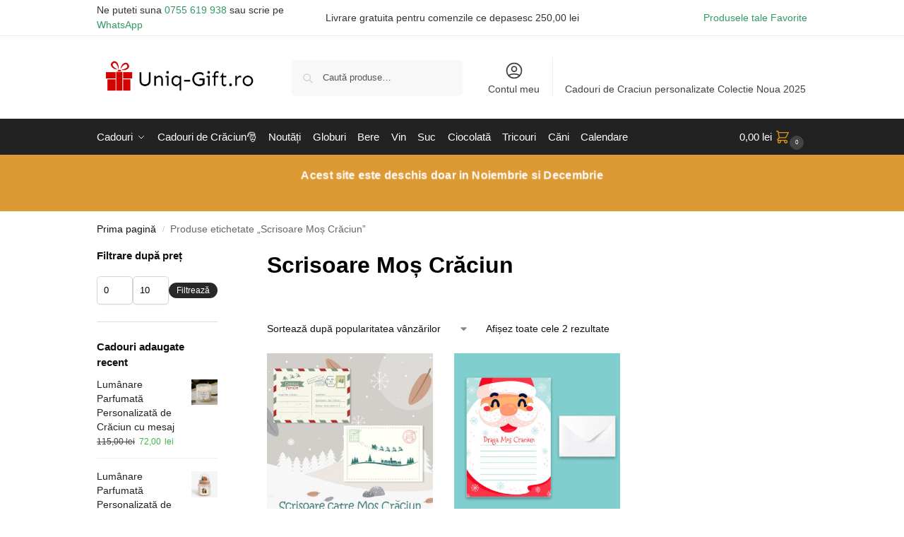

--- FILE ---
content_type: text/html; charset=UTF-8
request_url: https://uniq-gift.ro/etichete/scrisoare-mos-craciun/
body_size: 36897
content:
<!doctype html><html lang="ro-RO" prefix="og: https://ogp.me/ns#"><head><script data-no-optimize="1">var litespeed_docref=sessionStorage.getItem("litespeed_docref");litespeed_docref&&(Object.defineProperty(document,"referrer",{get:function(){return litespeed_docref}}),sessionStorage.removeItem("litespeed_docref"));</script> <meta charset="UTF-8"><meta name="viewport" content="height=device-height, width=device-width, initial-scale=1, maximum-scale=1"><link rel="profile" href="https://gmpg.org/xfn/11"><link rel="pingback" href="https://uniq-gift.ro/ug/xmlrpc.php"><style>img:is([sizes="auto" i], [sizes^="auto," i]) { contain-intrinsic-size: 3000px 1500px }</style> <script data-cfasync="false" data-pagespeed-no-defer>var gtm4wp_datalayer_name = "dataLayer";
	var dataLayer = dataLayer || [];
	const gtm4wp_use_sku_instead = false;
	const gtm4wp_id_prefix = '';
	const gtm4wp_remarketing = true;
	const gtm4wp_eec = true;
	const gtm4wp_classicec = false;
	const gtm4wp_currency = 'RON';
	const gtm4wp_product_per_impression = 10;
	const gtm4wp_needs_shipping_address = false;
	const gtm4wp_business_vertical = 'retail';
	const gtm4wp_business_vertical_id = 'id';</script> <title>Scrisoare Moș Crăciun - Uniq-gift.ro</title><meta name="robots" content="index, follow, max-snippet:-1, max-video-preview:-1, max-image-preview:large"/><link rel="canonical" href="https://uniq-gift.ro/etichete/scrisoare-mos-craciun/" /><meta property="og:locale" content="ro_RO" /><meta property="og:type" content="article" /><meta property="og:title" content="Scrisoare Moș Crăciun - Uniq-gift.ro" /><meta property="og:url" content="https://uniq-gift.ro/etichete/scrisoare-mos-craciun/" /><meta property="og:site_name" content="Uniq-Gift.ro" /><meta property="article:publisher" content="https://www.facebook.com/cadouri.personalizate.iasi/" /><meta name="twitter:card" content="summary_large_image" /><meta name="twitter:title" content="Scrisoare Moș Crăciun - Uniq-gift.ro" /><meta name="twitter:label1" content="Produse" /><meta name="twitter:data1" content="2" /> <script type="application/ld+json" class="rank-math-schema-pro">{"@context":"https://schema.org","@graph":[{"@type":"Organization","@id":"https://uniq-gift.ro/#organization","name":"SC EASY GIFT SRL","sameAs":["https://www.facebook.com/cadouri.personalizate.iasi/"]},{"@type":"WebSite","@id":"https://uniq-gift.ro/#website","url":"https://uniq-gift.ro","name":"Uniq-Gift.ro","alternateName":"Cadouri Personalizate","publisher":{"@id":"https://uniq-gift.ro/#organization"},"inLanguage":"ro-RO"},{"@type":"CollectionPage","@id":"https://uniq-gift.ro/etichete/scrisoare-mos-craciun/#webpage","url":"https://uniq-gift.ro/etichete/scrisoare-mos-craciun/","name":"Scrisoare Mo\u0219 Cr\u0103ciun - Uniq-gift.ro","isPartOf":{"@id":"https://uniq-gift.ro/#website"},"inLanguage":"ro-RO"}]}</script> <link rel="alternate" type="application/rss+xml" title="Uniq-gift.ro &raquo; Flux" href="https://uniq-gift.ro/feed/" /><link rel="alternate" type="application/rss+xml" title="Uniq-gift.ro &raquo; Flux comentarii" href="https://uniq-gift.ro/comments/feed/" /><link rel="alternate" type="application/rss+xml" title="Uniq-gift.ro &raquo; Flux Scrisoare Moș Crăciun Etichetă" href="https://uniq-gift.ro/etichete/scrisoare-mos-craciun/feed/" /><style>*,::before,::after{box-sizing:border-box}html{font-family:system-ui,'Segoe UI',Roboto,Helvetica,Arial,sans-serif,'Apple Color Emoji','Segoe UI Emoji';line-height:1.5;-webkit-text-size-adjust:100%;-moz-tab-size:4;-o-tab-size:4;tab-size:4}body{margin:0}strong{font-weight:bolder}button,select{text-transform:none}button,[type='button'],[type='submit']{-webkit-appearance:button}::-moz-focus-inner{border-style:none;padding:0}:-moz-focusring{outline:1px dotted ButtonText}:-moz-ui-invalid{box-shadow:none}::-webkit-inner-spin-button,::-webkit-outer-spin-button{height:auto}[type='search']{-webkit-appearance:textfield;outline-offset:-2px}::-webkit-search-decoration{-webkit-appearance:none}::-webkit-file-upload-button{-webkit-appearance:button;font:inherit}html{-webkit-text-size-adjust:100%;-moz-text-size-adjust:100%;text-size-adjust:100%;overflow-wrap:break-word;scrollbar-gutter:stable}img{display:block;vertical-align:middle}img{display:block;max-width:100%;height:auto}h1,h4{text-wrap:pretty}a,button,input{touch-action:manipulation}body,button,input{-webkit-font-smoothing:antialiased;-moz-osx-font-smoothing:grayscale}h1,h4,p{margin:0}ul{list-style:none;margin:0;padding:0}button::-moz-focus-inner,input::-moz-focus-inner{padding:0;border:0}button{-webkit-appearance:button;background-color:transparent;background-image:none}article,header,main,nav{display:block}a{color:#2c2d33;background-color:transparent;text-decoration:none}a,button,input{touch-action:manipulation}img{max-width:100%;height:auto;border:0;border-radius:0}svg:not(:root){overflow:hidden}input[type=search]::-webkit-search-cancel-button,input[type=search]::-webkit-search-decoration{-webkit-appearance:none}ul{padding:0}p{margin:0 0 1.21575rem}ul{margin:0 0 1.41575em 20px}ul{list-style:disc}strong{font-weight:600}ins{background:0 0;font-weight:400;text-decoration:none}select{max-width:100%}button,input,select{vertical-align:baseline}button{border:none}select{width:100%;padding:0 40px 0 0.7em;padding-right:40px;background:url("data:image/svg+xml;charset=utf8,%3Csvg width='1792' height='1792' xmlns='http://www.w3.org/2000/svg'%3E%3Cg%3E%3Ctitle%3Ebackground%3C/title%3E%3Crect fill='none' id='canvas_background' height='402' width='582' y='-1' x='-1'/%3E%3C/g%3E%3Cg%3E%3Ctitle%3ELayer 1%3C/title%3E%3Cpath fill='%23888' id='svg_1' d='m1408,704q0,26 -19,45l-448,448q-19,19 -45,19t-45,-19l-448,-448q-19,-19 -19,-45t19,-45t45,-19l896,0q26,0 45,19t19,45z'/%3E%3C/g%3E%3C/svg%3E") calc(100% - 12px) 12px no-repeat;margin:0;background-size:15px 15px;-webkit-appearance:none;-moz-appearance:none;appearance:none;outline:0;border:1px solid #d2d6dc;border-radius:0.3rem;box-shadow:0 1px 2px 0 rgba(0,0,0,0.05);height:40px}@media all and (-ms-high-contrast:none),(-ms-high-contrast:active){select{padding-right:0;background-image:none}}.button{display:inline-block;padding:0.8180469716em 1.41575em;border:0;border-color:#43454b;border-radius:4px;font-size:clamp(0.875rem,0.8115rem + 0.2033vw,0.9375rem);outline:0;background:0 0;background-color:#43454b;font-weight:600;text-shadow:none;text-decoration:none;-webkit-appearance:none}input[type="search"]{outline:0;margin-bottom:0;border:1px solid #d2d6dc;border-radius:0.3rem;box-shadow:0 1px 2px 0 rgba(0,0,0,0.05);height:40px;padding:0 0.7em}input[type="search"]{padding-left:43px}input[type="search"]::-webkit-search-decoration{-webkit-appearance:none}input[type="search"]::-moz-placeholder{color:#555}.site-search input[type="search"]{border:0;background:#f8f8f8;border:1px solid #f8f8f8}.site-search form:before{left:15px;top:50%;margin-top:-7px;width:16px;height:16px}.woocommerce-product-search:before{width:18px;height:18px;content:"";display:inline-block;position:absolute;z-index:1;top:0.7em;left:0.8em;background-color:#ccc;-webkit-mask-image:url("data:image/svg+xml;charset=utf8,%3Csvg width='24' height='24' viewBox='0 0 24 24' fill='none' xmlns='http://www.w3.org/2000/svg'%3E%3Cpath d='M21 21L15 15M17 10C17 13.866 13.866 17 10 17C6.13401 17 3 13.866 3 10C3 6.13401 6.13401 3 10 3C13.866 3 17 6.13401 17 10Z' stroke='%234A5568' stroke-width='2' stroke-linecap='round' stroke-linejoin='round'/%3E%3C/svg%3E");mask-image:url("data:image/svg+xml;charset=utf8,%3Csvg width='24' height='24' viewBox='0 0 24 24' fill='none' xmlns='http://www.w3.org/2000/svg'%3E%3Cpath d='M21 21L15 15M17 10C17 13.866 13.866 17 10 17C6.13401 17 3 13.866 3 10C3 6.13401 6.13401 3 10 3C13.866 3 17 6.13401 17 10Z' stroke='%234A5568' stroke-width='2' stroke-linecap='round' stroke-linejoin='round'/%3E%3C/svg%3E");-webkit-mask-position:center;mask-position:center;-webkit-mask-repeat:no-repeat;mask-repeat:no-repeat;-webkit-mask-size:contain;mask-size:contain}h1{margin:0 0 1rem}h4{margin:0 0 0.5rem}p+h4{margin-top:1.2906835em}.alignright{display:inline;margin-top:5px}.alignright{float:right;margin-left:2.5em}.aligncenter{display:block;clear:both;margin:0 auto}@media (max-width:768px){.site{font-size:15px}input,select{font-size:16px}.site h1{font-size:30px;letter-spacing:-0.01em}}@media (min-width:993px){.site-header .col-full{display:flex;flex-wrap:wrap;align-items:center}.site-header{position:relative;z-index:20}.site-header .site-branding{line-height:1}.site-branding .logo{display:inline-block;margin:0}.site-header .custom-logo-link img{width:auto}.site-header .site-search{margin-left:3em;flex-grow:1}.site-search input{padding-top:1.45rem;padding-bottom:1.45rem}.site-header .widget{margin-bottom:0}.site-branding a{color:#111;font-weight:bold}.site-branding p{margin-top:5px;margin-bottom:0;color:#555;font-size:12px}.site-branding .site-description{display:block;margin-top:0.35rem;font-size:0.755em}.main-header{display:flex}}@media (max-width:1060px) and (min-width:993px){body:not(.header-4):not(.header-5) .site-header .site-search{width:100px}}@media (max-width:992px){.main-header{position:relative}.site-branding{display:flex;flex-direction:column;width:100%;height:70px;justify-content:center;align-items:center;text-align:center}.site-header .custom-logo-link img{width:auto}.site-branding p{margin:5px 0 -3px 0;font-size:11px;line-height:1.22;display:none}.site-header .shoptimizer-cart a.cart-contents .amount{display:none}.site-branding button.menu-toggle{position:absolute;left:15px;width:60px;height:30px;padding:0;background-color:transparent;display:block}.menu-toggle .bar{display:block;position:absolute;top:calc(50% - 1px);z-index:0;width:22px;height:2px;opacity:1;background-color:#222;transform:rotate(0deg)}.menu-toggle .bar:nth-child(1){margin-top:-7px}.menu-toggle .bar:nth-child(2){margin-top:-1px}.menu-toggle .bar:nth-child(3){margin-top:5px}.menu-toggle .bar-text{position:absolute;top:0;left:0;margin-top:8px;margin-left:28px;font-size:10px;font-weight:600;letter-spacing:0.03em}.site-header .site-header-cart{position:absolute;z-index:2;right:15px}body:not(.mobile-toggled).sticky-m .site-header{position:sticky;z-index:9;top:0;box-shadow:0 1px 15px rgba(0,0,0,0.08)}}@media (max-width:480px){.site .site-branding p{max-width:240px;line-height:1.2}}footer.copyright .widget:last-child img{width:auto;height:28.5px;margin:0}@media (max-width:992px){footer.copyright .widget:last-child img{display:block;float:none}}@media (min-width:993px){.col-full{box-sizing:content-box;margin-right:auto;margin-left:auto;max-width:1170px;padding-right:2.617924em;padding-left:2.617924em}.col-full:after{display:block;clear:both;content:""}}@media (max-width:992px){.col-full{padding-right:1em;padding-left:1em}}@media (min-width:993px){.right-archives-sidebar #secondary{float:right}.right-archives-sidebar .content-area{float:left}}.site-content{position:relative}@media (min-width:993px){.site-content:after{display:block;visibility:hidden;position:absolute;z-index:5;top:0;left:0;width:100%;height:100%;opacity:0;background:rgba(0,0,0,0.7);content:""}}@media (max-width:992px){.mobile-overlay{visibility:hidden;position:fixed;z-index:101;top:0;left:0;width:100%;height:100%;opacity:0;background:rgba(0,0,0,0.65);background:rgba(52,53,55,0.4);content:""}.close-drawer{color:#fff}}ul.products{display:flex;flex-wrap:wrap;width:calc(100% + 30px);margin-left:-15px;margin-bottom:0;clear:both}ul.products li.product{position:relative;padding-right:15px;padding-left:15px;list-style:none}@media (min-width:993px){body:not(.static-cta-buttons) ul.products li.product{align-self:flex-start}}@media (min-width:993px){ul.products li.product:not(.product-category){padding-bottom:40px}ul.products.columns-3 li.product{float:left;width:33.3053%}}@media (max-width:992px){ul.products{display:grid;grid-template-columns:repeat(2,minmax(10px,1fr));-moz-column-gap:20px;column-gap:20px;row-gap:30px;width:100%;margin-left:0}ul.products li.product{display:flex;flex-direction:column;height:100%;width:100%;padding:0;margin-bottom:0}ul.products li.product .button{margin-top:auto}}.header-widget-region{position:relative;color:#fff;background-color:#dc9814;text-align:center}.header-widget-region .widget{margin:0;padding:1em 0}.header-widget-region .widget p{margin:0;font-size:clamp(0.75rem,0.5938rem + 0.5vw,0.875rem)}@media (max-width:768px){.header-widget-region .widget{padding:0.6em 0;font-size:clamp(0.8125rem,0.749rem + 0.2033vw,0.875rem)}}.woocommerce-breadcrumb{padding-top:0.75rem;padding-bottom:0.75rem;font-size:clamp(0.75rem,0.6547rem + 0.3049vw,0.84375rem);white-space:nowrap;text-overflow:ellipsis;overflow:hidden;color:#666}@media (min-width:993px){.woocommerce-breadcrumb{padding-top:1rem;padding-bottom:1rem}}.woocommerce-breadcrumb a{color:#111}.woocommerce-breadcrumb a:first-of-type:before{display:none}.woocommerce-breadcrumb .breadcrumb-separator{display:inline-block;position:relative;top:-1px;padding:0 0.8em;opacity:0.4;font-size:0.8em}.ajax_add_to_cart.add_to_cart_button:after{position:absolute;top:50%;left:50%;margin-top:-9px;margin-left:-9px;opacity:0;content:"";display:inline-block;width:18px;height:18px;border:1px solid rgba(255,255,255,0.3);border-left-color:#fff;border-radius:50%;vertical-align:middle}@media (max-width:992px){ul.products li.product .button{opacity:1}}@media (min-width:993px){.site-header-cart{line-height:60px;margin-left:auto}.shoptimizer-cart .cart-contents{padding:0;color:#fff}.shoptimizer-cart a.cart-contents .count{position:relative}.site-header .site-header-cart{display:none;width:auto}}.shoptimizer-cart .cart-contents .count{opacity:1;font-size:0.8em}.shoptimizer-cart .cart-contents:after{margin-left:10px}.shoptimizer-cart a.cart-contents .count{display:inline-block;position:relative;width:auto;min-width:28px;height:28px;margin-left:5px;padding:3px;border:1px solid #dc9814;border-bottom-right-radius:3px;border-bottom-left-radius:3px;color:#dc9814;font-size:12px;line-height:22px;text-align:center;letter-spacing:-0.7px}.shoptimizer-cart a.cart-contents .count:after{position:absolute;bottom:90%;left:50%;width:10px;height:6px;margin-bottom:1px;margin-left:-6px;border:1px solid #dc9814;border-bottom:0;border-top-left-radius:99px;border-top-right-radius:99px;content:""}.shoptimizer-cart .cart-contents{display:block;text-decoration:none}.shoptimizer-mini-cart-wrap{overflow:hidden;position:fixed;z-index:102;top:0;right:-420px;left:auto;width:420px;height:100%;background-color:#fff;outline:none}@media (max-width:480px){.shoptimizer-mini-cart-wrap{width:100%;right:-100%}}#ajax-loading{position:absolute;z-index:100;top:0px;left:0px;width:100%;height:100%;background-color:rgba(255,255,255,0.5)}.shoptimizer-loader{display:flex;align-items:center;justify-content:center;width:100%;height:100%}.spinner{width:38px;height:38px;border:1px solid #ccc;border-bottom-color:#111;border-radius:50%;display:inline-block;box-sizing:border-box;animation:rotation 0.8s linear infinite}.cart-drawer-heading{position:absolute;margin:12px 20px;font-size:17px;font-weight:600;color:#111}.shoptimizer-mini-cart-wrap .close-drawer{display:block;position:absolute;top:12.5px;right:16px;width:26px;height:26px;color:#111;padding:0;background:none}.shoptimizer-mini-cart-wrap .close-drawer span{display:flex;width:26px;height:26px}.shoptimizer-mini-cart-wrap .widget_shopping_cart{display:flex;overflow-x:hidden;overflow-y:auto;position:relative;z-index:10;top:auto;left:auto;height:calc(100% - 50px);margin:0;margin-top:50px;padding:0px 20px 0 20px;background:#fff}.shoptimizer-mini-cart-wrap .widget_shopping_cart_content{display:flex;flex-direction:column;width:100%}@media (min-width:993px){body:not(.header-4) .col-full-nav .site-search,.mobile-menu.close-drawer,.menu-toggle,.mobile-extra{display:none}.logo-mark,.logo-mark img{display:inline-block;position:absolute}.menu-primary-menu-container{margin-left:0}.logo-mark{float:left;overflow:hidden;width:0;margin-right:0}.logo-mark img{position:relative;top:-1px;vertical-align:middle}.col-full-nav{width:100%;border-top:1px solid transparent}.shoptimizer-primary-navigation{display:flex}body:not(.header-4).sticky-d .col-full-nav{position:sticky;z-index:10;top:0}.main-navigation ul{margin:0}.main-navigation ul li{display:inline-block}.main-navigation ul li.menu-item>a{display:block}.menu-primary-menu-container>ul>li>a span{position:relative}.menu-primary-menu-container>ul>li>a{padding-right:0.55em;padding-left:0.55em}.menu-primary-menu-container>ul>li:first-child>a{padding-left:0}.main-navigation ul.menu>li.menu-item-has-children{position:relative;text-align:left}.menu-primary-menu-container>ul>li>a span:before{display:block;position:absolute;top:calc(100% + 2px);left:0;width:100%;border-bottom:1px solid #ccc;content:"";transform:scale(0,1);transform-origin:right center}.menu-primary-menu-container>ul>li.menu-item-has-children>a:after{display:inline-block;position:relative;top:1px;margin-left:6px;width:12px;height:12px;content:"";background-color:#fff}.menu-primary-menu-container>ul>li.menu-button>a span{padding:6px 16px;border-radius:30px;color:#fff;background:#444;font-size:13px;font-weight:bold}.menu-primary-menu-container>ul>li.menu-button>a{position:relative;top:-1px}.menu-primary-menu-container>ul>li.menu-button>a span:before{display:none}.main-navigation ul ul{position:absolute}.main-navigation ul.menu>li:not(.full-width)>.sub-menu-wrapper{visibility:hidden;position:absolute;right:0;left:0;opacity:0;transform:scale(0.8)}.main-navigation ul.menu>li:not(.full-width) ul.sub-menu{padding:20px 12px;box-shadow:0 1px 15px rgba(0,0,0,0.08);line-height:1.4;margin:0;width:200px;box-sizing:content-box}.main-navigation ul.menu>li:not(.full-width) a.sub-menu-link{padding:0.3em 0.8em}.main-navigation ul ul li{display:block;position:relative}.main-navigation ul.menu>li:not(.full-width) ul li .sub-menu-wrapper{visibility:hidden;position:absolute;z-index:1;top:-20px;left:220px;opacity:0}.main-navigation ul.menu>li:not(.full-width) ul li.menu-item-has-children>a:after{position:absolute;top:0px;display:inline-block;right:15px;width:13px;height:13px;content:"";background-color:#111;transform:translateX(50%) translateY(50%)}.main-navigation ul li a span strong{color:#fff;background-color:#222;font-size:9px;height:16px;line-height:16px;padding:0px 6px;display:inline-flex;margin-left:7px;position:absolute;top:2.5px;border-radius:3px}.main-navigation ul.menu li.full-width>.sub-menu-wrapper{position:absolute;visibility:hidden;left:0;width:100%;opacity:0;background:#fff;border-top:1px solid #eee}.main-navigation ul.menu li.full-width ul li>.sub-menu-wrapper{position:relative;top:auto;right:auto}.main-navigation ul.menu li.full-width{position:inherit}.main-navigation ul li.full-width .container{max-width:1170px;margin:0 auto;padding:0}.main-navigation ul li.full-width ul{position:inherit}.main-navigation ul li.full-width ul.products{display:block}.main-navigation ul li.full-width>.sub-menu-wrapper>.container>ul.sub-menu{display:flex;justify-content:center;width:100%;padding:40px 0}.main-navigation ul li.full-width>.sub-menu-wrapper>.container>ul.sub-menu>li{display:inline-block;vertical-align:top;float:none;width:23%;padding-right:25px;padding-left:25px;border-left:1px solid #eee;-moz-column-break-inside:avoid;break-inside:avoid}.main-navigation ul li.full-width>.sub-menu-wrapper>.container>ul.sub-menu>li:last-child{border-right:1px solid #eee}.main-navigation ul li.full-width>.sub-menu-wrapper>.container>ul.sub-menu ul{width:100%}.main-navigation ul.menu li.full-width>.sub-menu-wrapper li.menu-item-has-children>a,.main-navigation ul.menu li.full-width>.sub-menu-wrapper li.heading>a{margin-bottom:0.25rem}.main-navigation ul.menu li.full-width li.heading{clear:both;padding-top:15px}.main-navigation ul.menu li.full-width>.sub-menu-wrapper li{margin-bottom:0.25rem}.main-navigation ul.products li.product:not(.product-category):before{display:none}.main-navigation ul.menu li.full-width>.sub-menu-wrapper li.product:not(.product-category){padding-bottom:0}.main-navigation ul.products li.product{padding:0;width:100%}.main-navigation ul.menu li.full-width>.sub-menu-wrapper li a.button{width:100%}.main-navigation ul.menu li.full-width>.sub-menu-wrapper li a.button{position:relative}.main-navigation ul.menu ul li.menu-item-image span{font-size:0px;display:block}.main-navigation ul.menu ul li.menu-item-image img{margin-bottom:0.5rem;border-radius:4px;width:100%}.main-navigation ul.menu ul li.menu-item-image span.sub{font-size:14px;text-align:center;font-weight:600}}.secondary-navigation{display:none}@media (min-width:993px){.secondary-navigation{display:block;float:right;margin-left:auto;padding-left:1.2em}.secondary-navigation .menu{margin-right:-15px}.secondary-navigation ul{margin:0}.secondary-navigation ul li{display:inline-block;position:relative}.secondary-navigation ul li a{position:relative;display:block;padding:0.7em 0.875em 0;color:#111;font-size:14px}.secondary-navigation .menu li:not(.ri) a{padding-top:35px}.secondary-navigation .icon-wrapper{position:absolute;top:0px;left:50%;top:5px;transform:translate(-50%,0%)}.secondary-navigation .icon-wrapper svg{width:28px;height:28px}.secondary-navigation .icon-wrapper svg path{stroke-width:1.5px}.secondary-navigation .menu-item{padding:0 5px;border-left:1px solid #eee}.secondary-navigation .menu-item:first-child{border:0}}@media (max-width:992px){.col-full-nav .logo-mark,.col-full-nav .site-header-cart{display:none}.col-full-nav .shoptimizer-primary-navigation.col-full{padding:0}.main-navigation{padding-top:1rem}.main-navigation ul{list-style:none;margin:0}.main-navigation ul li{position:relative}.menu-primary-menu-container>ul>li>a{display:block;padding:0.35rem 0}.main-navigation ul.menu ul li{position:relative}.main-navigation ul.menu ul li>a{padding:0.15rem 0;display:block}.main-navigation ul.menu .sub-menu-wrapper{margin-top:0.25rem;padding-bottom:1rem;padding-left:0.5rem}.main-navigation ul.menu .sub-menu-wrapper .sub-menu-wrapper{margin-top:0.25rem;padding-bottom:0.5rem;padding-left:0.5rem}.main-navigation ul.menu>li.menu-item-has-children{position:relative}.main-navigation ul.menu .sub-menu-wrapper a.cg-menu-link{width:calc(100% - 40px)}.main-navigation ul.menu li.menu-item-has-children .sub-menu-wrapper{position:fixed;left:-99999px;opacity:0;transform:translateX(-10px)}.main-navigation ul.menu li.menu-item-has-children:not(.dropdown-open) .sub-menu-wrapper{display:block}.main-navigation ul.menu li.menu-item-has-children.dropdown-open>.sub-menu-wrapper{position:inherit;left:auto;opacity:1;transform:translateX(0)}.site-search{display:none}.col-full-nav .site-search{display:block;padding-top:20px;position:relative;z-index:4}.main-navigation ul.menu li.menu-item-has-children span.caret{display:flex;position:absolute;z-index:3;top:0px;right:0;width:30px;justify-content:center;align-items:center}.main-navigation ul.menu li.menu-item-has-children li.menu-item-has-children.dropdown-open>span.caret{transform:rotate(180deg)}.main-navigation ul.menu li.menu-item-has-children span.caret:after{display:inline-flex;width:20px;height:20px;background-color:#111;content:""}.main-navigation ul.menu li.menu-item-has-children span.caret{height:35px}.main-navigation ul.menu li.menu-item-has-children li.menu-item-has-children span.caret{height:27px;opacity:0.5}.main-navigation ul.menu li.full-width>.sub-menu-wrapper li.menu-item-has-children>a+span.caret{height:24px}.main-navigation ul.menu li.full-width>.sub-menu-wrapper li.heading>a.sub-menu-link{margin-top:0.5rem}.main-navigation ul li a span strong{position:absolute;color:#fff;background-color:#222;font-size:9px;height:16px;line-height:16px;padding:0px 6px;display:inline-flex;margin-left:7px;margin-top:3.5px;border-radius:2px}.main-navigation ul.products{grid-template-columns:repeat(1,minmax(10px,1fr));padding-right:0.5rem;margin-top:1.15rem;margin-bottom:1.5rem}.main-navigation ul.products li.product .button{margin-top:0;opacity:1}.main-navigation ul.menu ul li.menu-item-image{margin-top:0.5rem;margin-bottom:1rem}.main-navigation ul.menu .sub-menu-wrapper li.menu-item-image a.cg-menu-link{width:100%;padding-right:0.5rem}.main-navigation ul.menu ul li.menu-item-image span{font-size:0px;display:block}.main-navigation ul.menu ul li.menu-item-image img{margin-bottom:0.5rem;border-radius:4px;width:100%}.main-navigation ul.menu ul li.menu-item-image span.sub{font-size:13px;text-align:center;font-weight:600}.mobile-extra{padding:1rem 0 2rem 0}.mobile-extra .widget{margin-bottom:0}.mobile-extra .heading{margin-top:0;margin-bottom:0.25rem;padding:1rem 0 0 0;opacity:0.6;font-size:11px;letter-spacing:1px;text-transform:uppercase;font-weight:normal}.mobile-extra ul,.mobile-extra .widget p{margin:0;padding:0}.mobile-extra ul li{margin-bottom:0.35rem}.mobile-extra a{font-size:14px}.mobile-extra .review{text-align:center;border-top:1px solid #e2e2e2;padding-top:30px;font-size:14px;line-height:1.5;margin:30px 0 0 0}.mobile-extra .review::before{display:block;font-size:12px;letter-spacing:3px;content:"\2605\2605\2605\2605\2605";margin-bottom:5px;color:#ee9e13}.mobile-extra .review strong{display:block;margin-top:0.5rem;font-size:11px;letter-spacing:1px;text-transform:uppercase}.mobile-extra .review .button{margin-top:20px;display:block;font-weight:bold;color:#fff}.col-full-nav{position:fixed;z-index:102;padding:0 15px;top:0;bottom:0;height:100%;left:-300px;width:300px;min-height:100vh;min-height:-moz-available;min-height:fill-available;min-height:-webkit-fill-available;max-height:100vh;overflow-y:auto;overflow-x:hidden;background:#fff;overscroll-behavior:contain;-webkit-overflow-scrolling:touch;box-shadow:0 0 10 rgba(0,0,0,0.15)}.mobile-menu.close-drawer{visibility:hidden;position:fixed;z-index:999;top:40px;left:310px;padding:0;opacity:0}}@media (min-width:993px){ul.products li.product:not(.product-category):before{visibility:hidden;position:absolute;left:0;opacity:0;background-color:#fff;box-shadow:0 0 10px rgba(0,0,0,0.1);content:"";width:calc(100% + 0px);height:calc(100% + 30px);margin-top:-15px;margin-left:0}}ul.products li.product img{display:block;width:100%;margin:0}.woocommerce-image__wrapper{position:relative;width:100%}.woocommerce-image__wrapper .gallery-image{position:absolute;z-index:-10;top:0;left:0;opacity:0}.woocommerce-card__header{clear:both;padding-top:0.75rem}.woocommerce-card__header *{position:relative}@media (max-width:992px){li.product:not(.product-category) .woocommerce-card__header{display:flex;flex-direction:column;flex:1}}li.product p.product__categories,li.menu-item-product p.product__categories{position:relative;margin-bottom:0.25rem;-webkit-font-smoothing:antialiased;color:#444;line-height:1.4;font-size:clamp(0.625rem,0.5615rem + 0.2033vw,0.6875rem);letter-spacing:0.7px;text-transform:uppercase;margin-bottom:0}li.product p.product__categories a,li.menu-item-product p.product__categories a{color:#444}ul.products li.product .woocommerce-loop-product__title{padding-top:0.25rem;padding-bottom:0.25rem}ul.products li.product .woocommerce-LoopProduct-link{display:block;color:#2c2d33;-webkit-backface-visibility:hidden}@media (max-width:770px){.m-grid-2 ul.products li.product .woocommerce-loop-product__title{font-size:clamp(0.8125rem,0.749rem + 0.2033vw,0.875rem)}}ul.products li.product .price{display:block;margin-bottom:0.75rem;color:#111;font-size:clamp(0.75rem,0.623rem + 0.4065vw,0.875rem)}.price del{color:#72767c;margin-right:0.25rem;font-size:0.85em;font-weight:normal}ul.products li.product .price ins{font-weight:bold}ul.products li.product .button{display:block;position:absolute;z-index:1;bottom:0;width:calc(100% - 30px);height:40px;padding:0;border-radius:4px;opacity:0;font-size:clamp(0.75rem,0.623rem + 0.4065vw,0.875rem);font-weight:600;line-height:40px;text-align:center}@media (max-width:992px){ul.products li.product .button,ul.products li.product .add_to_cart_button{position:relative;width:100%;opacity:1}}@media (max-width:770px){ul.products li.product .button{padding:8px 12px;height:auto;line-height:inherit}}ul.products li.product .product-label{display:flex;flex-flow:row wrap;justify-content:center}.product-label{position:absolute;z-index:1;top:-5px;left:5px;min-width:46px;max-width:50%;min-height:46px;align-items:center;padding:5px 7px;border-radius:35px;color:#fff;background-color:#3bb54a;font-size:12px;letter-spacing:0.4px;text-transform:uppercase;word-break:break-all}.product-label.type-bubble{top:10px;left:10px;z-index:1;min-width:inherit;min-height:inherit;font-size:11px;border-radius:3px;padding:3px 6px;line-height:15px}@media (max-width:992px){.woocommerce-image__wrapper .gallery-image{position:relative;opacity:1;z-index:inherit}.shoptimizer-plp-carousel-container{display:flex;width:100%;height:100%;overflow-x:scroll;scroll-snap-type:x mandatory;-webkit-overflow-scrolling:touch;scroll-behavior:smooth;scrollbar-width:none}.shoptimizer-plp-carousel-container .shoptimizer-plp-image-wrapper{display:flex;width:calc(200%)}.shoptimizer-plp-carousel-container img{width:100%;height:100%;scroll-snap-align:center;-o-object-fit:cover;object-fit:cover;flex-shrink:0}.woocommerce-image__wrapper .shoptimizer-plp-carousel--pagination{display:none}.shoptimizer-plp-carousel--pagination{position:absolute;bottom:5px;left:50%;transform:translateX(-50%);display:flex;justify-content:center;align-items:center}.shoptimizer-plp-carousel--dot{height:6px;width:6px;margin:0 2px;background-color:#fff;border:1px solid #111;border-radius:50%;display:inline-block}.shoptimizer-plp-carousel--dot.active{background-color:#111}}.col-full.topbar-wrapper{max-width:100%;border-bottom:1px solid #eee}.top-bar form{margin:0}.top-bar select{font-size:13px;height:26px;background-size:12px 12px;background-position:calc(100% - 7px)}.top-bar .col-full{display:flex;padding:0;align-items:center}.top-bar p{margin:0}.top-bar-left{display:flex;flex:1}.top-bar-center{display:flex;justify-content:center;max-width:45%;text-align:center}.top-bar-right{flex:1;display:flex;justify-content:flex-end}@media (max-width:992px){.topbar-wrapper .top-bar{padding:0.6rem 0;font-size:clamp(0.75rem,0.623rem + 0.4065vw,0.875rem)}.top-bar{border-bottom:none}.top-bar select{font-size:13px}.top-bar .col-full{padding:0}}@media (max-width:768px){.col-full.topbar-wrapper.hide-on-mobile{display:none}.top-bar .col-full,.top-bar-left,.top-bar-center,.top-bar-right{display:block;text-align:center;max-width:100%}.top-bar select{margin-top:5px;width:100%}}.widget .widget-title{display:block;margin-bottom:0.65em;color:#111}.widget ul{margin-bottom:0;margin-left:0;list-style:none}@media (min-width:993px){.widget-area{padding-bottom:2rem}}@media (max-width:992px){.widget-area{padding-top:2rem;padding-bottom:1rem}}#secondary .widget{margin-bottom:1.5rem;padding-bottom:1.5rem;border-bottom:1px solid #ddd;display:flex;flex-direction:column}.widget li,.site-content .widget li{margin-bottom:0.4em;font-size:14px;line-height:1.45}.widget-area .widget a{color:#222}.widget_product_search form{position:relative}.widget_product_search input{width:100%}.widget_product_search form button[type="submit"]{clip:rect(1px 1px 1px 1px);position:absolute!important;right:0px}.widget p{margin-bottom:1em;font-size:14px;line-height:1.5}.widget p:last-child{margin-bottom:0}.widget h4{font-size:20px}@media (max-width:992px){.widget-area .textwidget img{max-width:40%}}@keyframes rotation{0%{transform:rotate(0deg)}100%{transform:rotate(360deg)}}.menu-primary-menu-container>ul>li.menu-item-has-children>a:after,.main-navigation ul.menu li.menu-item-has-children span.caret:after{-webkit-mask-image:url("data:image/svg+xml;charset=utf8,%3Csvg width='24' height='24' viewBox='0 0 24 24' fill='none' xmlns='http://www.w3.org/2000/svg'%3E%3Cpath d='M19 9L12 16L5 9' stroke='%234A5568' stroke-width='2' stroke-linecap='round' stroke-linejoin='round'/%3E%3C/svg%3E");mask-image:url("data:image/svg+xml;charset=utf8,%3Csvg width='24' height='24' viewBox='0 0 24 24' fill='none' xmlns='http://www.w3.org/2000/svg'%3E%3Cpath d='M19 9L12 16L5 9' stroke='%234A5568' stroke-width='2' stroke-linecap='round' stroke-linejoin='round'/%3E%3C/svg%3E")}.main-navigation ul.menu>li:not(.full-width) ul li.menu-item-has-children>a:after{-webkit-mask-image:url("data:image/svg+xml;charset=utf8,%3Csvg width='24' height='24' viewBox='0 0 24 24' fill='none' xmlns='http://www.w3.org/2000/svg'%3E%3Cpath d='M9 5L16 12L9 19' stroke='%234A5568' stroke-width='2' stroke-linecap='round' stroke-linejoin='round'/%3E%3C/svg%3E");mask-image:url("data:image/svg+xml;charset=utf8,%3Csvg width='24' height='24' viewBox='0 0 24 24' fill='none' xmlns='http://www.w3.org/2000/svg'%3E%3Cpath d='M9 5L16 12L9 19' stroke='%234A5568' stroke-width='2' stroke-linecap='round' stroke-linejoin='round'/%3E%3C/svg%3E")}.grid article.post a.post-thumbnail:before{-webkit-mask-image:url("data:image/svg+xml;charset=utf8,%3Csvg width='24' height='24' viewBox='0 0 24 24' fill='none' xmlns='http://www.w3.org/2000/svg'%3E%3Cpath d='M14 5L21 12M21 12L14 19M21 12L3 12' stroke='%234A5568' stroke-width='2' stroke-linecap='round' stroke-linejoin='round'/%3E%3C/svg%3E");mask-image:url("data:image/svg+xml;charset=utf8,%3Csvg width='24' height='24' viewBox='0 0 24 24' fill='none' xmlns='http://www.w3.org/2000/svg'%3E%3Cpath d='M14 5L21 12M21 12L14 19M21 12L3 12' stroke='%234A5568' stroke-width='2' stroke-linecap='round' stroke-linejoin='round'/%3E%3C/svg%3E")}.grid article.post a.post-thumbnail:before,.menu-primary-menu-container>ul>li.menu-item-has-children>a:after,.main-navigation ul.menu>li:not(.full-width) ul li.menu-item-has-children>a:after,.main-navigation ul.menu li.menu-item-has-children span.caret:after{-webkit-mask-position:center;mask-position:center;-webkit-mask-repeat:no-repeat;mask-repeat:no-repeat;-webkit-mask-size:contain;mask-size:contain}.sr-only,.screen-reader-text{position:absolute;visibility:hidden;width:1px;height:1px;padding:0;margin:-1px;overflow:hidden;clip:rect(0,0,0,0);white-space:nowrap;border-width:0}@media (max-width:992px){.hide-on-mobile{display:none!important}}</style><style id="litespeed-ucss">ol,ul{box-sizing:border-box}.entry-content{counter-reset:footnotes}:root{--wp--preset--font-size--normal:16px;--wp--preset--font-size--huge:42px}.screen-reader-text:focus{font-size:1em}html :where(img[class*=wp-image-]){height:auto;max-width:100%}.iv-comment-image{float:left;margin:0 5px 5px 0;border-radius:5px;overflow:hidden;border:1px solid #e4e1e3;filter:brightness(100%)}.iv-comment-image:hover{filter:brightness(95%)}#reviews div.iv-comment-image img,div.iv-comment-image img{box-shadow:none;width:75px;height:75px;max-width:75px;max-height:75px;object-fit:cover;padding:0;border-radius:0;display:block;position:relative}.cr-comment-images{margin-bottom:1em}.cr-comment-videos{margin:0}#commentform.comment-form .cr-upload-local-images,.comment-form .cr-upload-local-images{width:100%;flex:none}#commentform.comment-form .cr-upload-local-images label,.comment-form .cr-upload-local-images label{display:block;transform:none;position:relative;left:auto;top:auto}#commentform.comment-form .cr-upload-local-images input,.comment-form .cr-upload-local-images input{display:block;width:100%}@font-face{font-display:swap;font-family:crstar;src:url(/ug/wp-content/plugins/customer-reviews-woocommerce/fonts/star.eot);src:url(/ug/wp-content/plugins/customer-reviews-woocommerce/fonts/star.eot?#iefix)format("embedded-opentype"),url(/ug/wp-content/plugins/customer-reviews-woocommerce/fonts/star.woff)format("woff"),url(/ug/wp-content/plugins/customer-reviews-woocommerce/fonts/star.ttf)format("truetype"),url(/ug/wp-content/plugins/customer-reviews-woocommerce/fonts/star.svg#star)format("svg");font-weight:400;font-style:normal;font-display:swap}#review_form .cr-upload-local-images .cr-upload-images-status,.cr-upload-local-images .cr-upload-images-status{display:block;margin:0 0 10px;padding:3px 5px}#review_form .cr-upload-local-images #cr_review_image,.cr-upload-local-images #cr_review_image{margin:0 0 15px;width:100%}#review_form .cr-upload-images-preview,.cr-upload-images-preview{display:flex;margin:0}@font-face{font-display:swap;font-family:"slick";font-weight:400;font-style:normal;font-display:swap;src:url(/ug/wp-content/plugins/customer-reviews-woocommerce/fonts/slick.eot);src:url(/ug/wp-content/plugins/customer-reviews-woocommerce/fonts/slick.eot?#iefix)format("embedded-opentype"),url(/ug/wp-content/plugins/customer-reviews-woocommerce/fonts/slick.woff)format("woff"),url(/ug/wp-content/plugins/customer-reviews-woocommerce/fonts/slick.ttf)format("truetype"),url(/ug/wp-content/plugins/customer-reviews-woocommerce/fonts/slick.svg#slick)format("svg")}@font-face{font-display:swap;font-family:FontFPD;src:url(/ug/wp-content/plugins/fancy-product-designer/assets/css/fonts/FontFPD.eot?jw2ske);src:url(/ug/wp-content/plugins/fancy-product-designer/assets/css/fonts/FontFPD.eot?jw2ske#iefix)format("embedded-opentype"),url(/ug/wp-content/plugins/fancy-product-designer/assets/css/fonts/FontFPD.ttf?jw2ske)format("truetype"),url(/ug/wp-content/plugins/fancy-product-designer/assets/css/fonts/FontFPD.woff?jw2ske)format("woff"),url(/ug/wp-content/plugins/fancy-product-designer/assets/css/fonts/FontFPD.svg?jw2ske#FontFPD)format("svg");font-weight:400;font-style:normal;font-display:block}:root{--fpd-primary-color:#485563;--fpd-primary-fg-color:#fff;--fpd-secondary-color:#029EEB;--fpd-secondary-fg-color:#fff;--fpd-light-bg-color:#F6F6F6;--fpd-light-grey-color:#EBEBEB;--fpd-dark-grey-color:#989898;--fpd-red-color:#bd081c;--fpd-yellow-color:#fffaf3;--fpd-yellow-contrast-color:#654c21;--fpd-green-color:#2ecc71;--fpd-scrollbar-track-color:var(--fpd-light-bg-color);--fpd-scrollbar-thumb-color:var(--fpd-dark-grey-color);--fpd-scrollbar-width:6px;--fpd-btn-primary-color:var(--fpd-secondary-color);--fpd-btn-primary-text-color:var(--fpd-secondary-fg-color);--fpd-dropdown-height:40px;--fpd-snackbar-bg-color:rgba(0, 0, 0, 0.9);--fpd-list-bg-color-active:rgba(0, 0, 0, 0.04);--fpd-input-text-color:rgba(0, 0, 0, 0.7);--fpd-tooltip-bg-color:rgba(0, 0, 0, 0.9);--fpd-track-height:8px;--fpd-text-color:var(--fpd-primary-color);--fpd-border-color:var(--fpd-light-grey-color);--fpd-container-min-height:500px;--fpd-border-radius:6px;--fpd-mainbar-nav-color:var(--fpd-primary-color);--fpd-sidebar-width:400px;--fpd-sidebar-nav-width:80px;--fpd-topbar-nav-height:70px;--fpd-off-canvas-width:350px;--fpd-actions-bar-bg-color:var(--fpd-primary-color);--fpd-actions-bar-height:50px;--fpd-loading-svg:url([data-uri]);--fpd-canvas-bg:var(--fpd-light-bg-color);--fpd-et-max-width:375px;--fpd-module-content-padding:10px;--fpd-module-secondary-color:var(--fpd-light-bg-color);--fpd-module-secondary-text-color:var(--fpd-text-color);--fpd-image-quality-start-color:#FFE790}fpd-element-toolbar .fpd-sub-panel>div .fpd-btn-group>:hover,fpd-element-toolbar .fpd-sub-panel>div .fpd-tools-group>:hover{background:var(--fpd-light-bg-color)}@font-face{font-display:swap;font-family:"icomoon-wc-free";src:url(/ug/wp-content/plugins/drag-and-drop-multiple-file-upload-for-woocommerce/assets/fonts/icomoon.eot?mh2om6);src:url(/ug/wp-content/plugins/drag-and-drop-multiple-file-upload-for-woocommerce/assets/fonts/icomoon.eot?mh2om6#iefix)format("embedded-opentype"),url(/ug/wp-content/plugins/drag-and-drop-multiple-file-upload-for-woocommerce/assets/fonts/icomoon.ttf?mh2om6)format("truetype"),url(/ug/wp-content/plugins/drag-and-drop-multiple-file-upload-for-woocommerce/assets/fonts/icomoon.woff?mh2om6)format("woff"),url(/ug/wp-content/plugins/drag-and-drop-multiple-file-upload-for-woocommerce/assets/fonts/icomoon.svg?mh2om6#icomoon)format("svg");font-weight:400;font-style:normal;font-display:block}.product p.price{font-size:25px!important}.delivery-estimate-border{border-bottom:1px solid rgb(0 0 0/.1);display:block;height:1px;margin-left:5px}@media (max-width:992px){.col-full{padding-right:7px!important;padding-left:7px!important}}@media only screen and (max-width:767px){div.product .woocommerce-product-rating .star-rating{float:left!important;margin-left:10px!important;margin-right:1px!important}}@media (max-width:767px){.single-product .product p.price{font-size:21px!important}}@media (prefers-reduced-motion:reduce){*,::after,::before{animation-delay:-1ms!important;animation-duration:1ms!important;animation-iteration-count:1!important;background-attachment:initial!important;scroll-behavior:auto!important;transition-delay:0s!important;transition-duration:0s!important}}.screen-reader-text{clip:rect(1px,1px,1px,1px);word-wrap:normal!important;border:0;clip-path:inset(50%);height:1px;margin:-1px;overflow:hidden;overflow-wrap:normal!important;padding:0;position:absolute!important;width:1px}.screen-reader-text:focus{clip:auto!important;background-color:#fff;border-radius:3px;box-shadow:0 0 2px 2px rgb(0 0 0/.6);clip-path:none;color:#2b2d2f;display:block;font-size:.875rem;font-weight:700;height:auto;left:5px;line-height:normal;padding:15px 23px 14px;text-decoration:none;top:5px;width:auto;z-index:100000}</style><style id='global-styles-inline-css' type='text/css'>:root{--wp--preset--aspect-ratio--square: 1;--wp--preset--aspect-ratio--4-3: 4/3;--wp--preset--aspect-ratio--3-4: 3/4;--wp--preset--aspect-ratio--3-2: 3/2;--wp--preset--aspect-ratio--2-3: 2/3;--wp--preset--aspect-ratio--16-9: 16/9;--wp--preset--aspect-ratio--9-16: 9/16;--wp--preset--color--black: #000000;--wp--preset--color--cyan-bluish-gray: #abb8c3;--wp--preset--color--white: #ffffff;--wp--preset--color--pale-pink: #f78da7;--wp--preset--color--vivid-red: #cf2e2e;--wp--preset--color--luminous-vivid-orange: #ff6900;--wp--preset--color--luminous-vivid-amber: #fcb900;--wp--preset--color--light-green-cyan: #7bdcb5;--wp--preset--color--vivid-green-cyan: #00d084;--wp--preset--color--pale-cyan-blue: #8ed1fc;--wp--preset--color--vivid-cyan-blue: #0693e3;--wp--preset--color--vivid-purple: #9b51e0;--wp--preset--gradient--vivid-cyan-blue-to-vivid-purple: linear-gradient(135deg,rgba(6,147,227,1) 0%,rgb(155,81,224) 100%);--wp--preset--gradient--light-green-cyan-to-vivid-green-cyan: linear-gradient(135deg,rgb(122,220,180) 0%,rgb(0,208,130) 100%);--wp--preset--gradient--luminous-vivid-amber-to-luminous-vivid-orange: linear-gradient(135deg,rgba(252,185,0,1) 0%,rgba(255,105,0,1) 100%);--wp--preset--gradient--luminous-vivid-orange-to-vivid-red: linear-gradient(135deg,rgba(255,105,0,1) 0%,rgb(207,46,46) 100%);--wp--preset--gradient--very-light-gray-to-cyan-bluish-gray: linear-gradient(135deg,rgb(238,238,238) 0%,rgb(169,184,195) 100%);--wp--preset--gradient--cool-to-warm-spectrum: linear-gradient(135deg,rgb(74,234,220) 0%,rgb(151,120,209) 20%,rgb(207,42,186) 40%,rgb(238,44,130) 60%,rgb(251,105,98) 80%,rgb(254,248,76) 100%);--wp--preset--gradient--blush-light-purple: linear-gradient(135deg,rgb(255,206,236) 0%,rgb(152,150,240) 100%);--wp--preset--gradient--blush-bordeaux: linear-gradient(135deg,rgb(254,205,165) 0%,rgb(254,45,45) 50%,rgb(107,0,62) 100%);--wp--preset--gradient--luminous-dusk: linear-gradient(135deg,rgb(255,203,112) 0%,rgb(199,81,192) 50%,rgb(65,88,208) 100%);--wp--preset--gradient--pale-ocean: linear-gradient(135deg,rgb(255,245,203) 0%,rgb(182,227,212) 50%,rgb(51,167,181) 100%);--wp--preset--gradient--electric-grass: linear-gradient(135deg,rgb(202,248,128) 0%,rgb(113,206,126) 100%);--wp--preset--gradient--midnight: linear-gradient(135deg,rgb(2,3,129) 0%,rgb(40,116,252) 100%);--wp--preset--font-size--small: clamp(1rem, 1rem + ((1vw - 0.2rem) * 0.368), 1.2rem);--wp--preset--font-size--medium: clamp(1rem, 1rem + ((1vw - 0.2rem) * 0.92), 1.5rem);--wp--preset--font-size--large: clamp(1.5rem, 1.5rem + ((1vw - 0.2rem) * 0.92), 2rem);--wp--preset--font-size--x-large: clamp(1.5rem, 1.5rem + ((1vw - 0.2rem) * 1.379), 2.25rem);--wp--preset--font-size--x-small: 0.85rem;--wp--preset--font-size--base: clamp(1rem, 1rem + ((1vw - 0.2rem) * 0.46), 1.25rem);--wp--preset--font-size--xx-large: clamp(2rem, 2rem + ((1vw - 0.2rem) * 1.839), 3rem);--wp--preset--font-size--xxx-large: clamp(2.25rem, 2.25rem + ((1vw - 0.2rem) * 3.218), 4rem);--wp--preset--spacing--20: 0.44rem;--wp--preset--spacing--30: 0.67rem;--wp--preset--spacing--40: 1rem;--wp--preset--spacing--50: 1.5rem;--wp--preset--spacing--60: 2.25rem;--wp--preset--spacing--70: 3.38rem;--wp--preset--spacing--80: 5.06rem;--wp--preset--spacing--small: clamp(.25rem, 2.5vw, 0.75rem);--wp--preset--spacing--medium: clamp(1rem, 4vw, 2rem);--wp--preset--spacing--large: clamp(1.25rem, 6vw, 3rem);--wp--preset--spacing--x-large: clamp(3rem, 7vw, 5rem);--wp--preset--spacing--xx-large: clamp(4rem, 9vw, 7rem);--wp--preset--spacing--xxx-large: clamp(5rem, 12vw, 9rem);--wp--preset--spacing--xxxx-large: clamp(6rem, 14vw, 13rem);--wp--preset--shadow--natural: 6px 6px 9px rgba(0, 0, 0, 0.2);--wp--preset--shadow--deep: 12px 12px 50px rgba(0, 0, 0, 0.4);--wp--preset--shadow--sharp: 6px 6px 0px rgba(0, 0, 0, 0.2);--wp--preset--shadow--outlined: 6px 6px 0px -3px rgba(255, 255, 255, 1), 6px 6px rgba(0, 0, 0, 1);--wp--preset--shadow--crisp: 6px 6px 0px rgba(0, 0, 0, 1);--wp--custom--line-height--none: 1;--wp--custom--line-height--tight: 1.1;--wp--custom--line-height--snug: 1.2;--wp--custom--line-height--normal: 1.5;--wp--custom--line-height--relaxed: 1.625;--wp--custom--line-height--loose: 2;--wp--custom--line-height--body: 1.618;}:root { --wp--style--global--content-size: 900px;--wp--style--global--wide-size: 1190px; }:where(body) { margin: 0; }.wp-site-blocks { padding-top: var(--wp--style--root--padding-top); padding-bottom: var(--wp--style--root--padding-bottom); }.has-global-padding { padding-right: var(--wp--style--root--padding-right); padding-left: var(--wp--style--root--padding-left); }.has-global-padding > .alignfull { margin-right: calc(var(--wp--style--root--padding-right) * -1); margin-left: calc(var(--wp--style--root--padding-left) * -1); }.has-global-padding :where(:not(.alignfull.is-layout-flow) > .has-global-padding:not(.wp-block-block, .alignfull)) { padding-right: 0; padding-left: 0; }.has-global-padding :where(:not(.alignfull.is-layout-flow) > .has-global-padding:not(.wp-block-block, .alignfull)) > .alignfull { margin-left: 0; margin-right: 0; }.wp-site-blocks > .alignleft { float: left; margin-right: 2em; }.wp-site-blocks > .alignright { float: right; margin-left: 2em; }.wp-site-blocks > .aligncenter { justify-content: center; margin-left: auto; margin-right: auto; }:where(.wp-site-blocks) > * { margin-block-start: var(--wp--preset--spacing--medium); margin-block-end: 0; }:where(.wp-site-blocks) > :first-child { margin-block-start: 0; }:where(.wp-site-blocks) > :last-child { margin-block-end: 0; }:root { --wp--style--block-gap: var(--wp--preset--spacing--medium); }:root :where(.is-layout-flow) > :first-child{margin-block-start: 0;}:root :where(.is-layout-flow) > :last-child{margin-block-end: 0;}:root :where(.is-layout-flow) > *{margin-block-start: var(--wp--preset--spacing--medium);margin-block-end: 0;}:root :where(.is-layout-constrained) > :first-child{margin-block-start: 0;}:root :where(.is-layout-constrained) > :last-child{margin-block-end: 0;}:root :where(.is-layout-constrained) > *{margin-block-start: var(--wp--preset--spacing--medium);margin-block-end: 0;}:root :where(.is-layout-flex){gap: var(--wp--preset--spacing--medium);}:root :where(.is-layout-grid){gap: var(--wp--preset--spacing--medium);}.is-layout-flow > .alignleft{float: left;margin-inline-start: 0;margin-inline-end: 2em;}.is-layout-flow > .alignright{float: right;margin-inline-start: 2em;margin-inline-end: 0;}.is-layout-flow > .aligncenter{margin-left: auto !important;margin-right: auto !important;}.is-layout-constrained > .alignleft{float: left;margin-inline-start: 0;margin-inline-end: 2em;}.is-layout-constrained > .alignright{float: right;margin-inline-start: 2em;margin-inline-end: 0;}.is-layout-constrained > .aligncenter{margin-left: auto !important;margin-right: auto !important;}.is-layout-constrained > :where(:not(.alignleft):not(.alignright):not(.alignfull)){max-width: var(--wp--style--global--content-size);margin-left: auto !important;margin-right: auto !important;}.is-layout-constrained > .alignwide{max-width: var(--wp--style--global--wide-size);}body .is-layout-flex{display: flex;}.is-layout-flex{flex-wrap: wrap;align-items: center;}.is-layout-flex > :is(*, div){margin: 0;}body .is-layout-grid{display: grid;}.is-layout-grid > :is(*, div){margin: 0;}body{font-family: var(--wp--preset--font-family--primary);--wp--style--root--padding-top: 0;--wp--style--root--padding-right: var(--wp--preset--spacing--medium);--wp--style--root--padding-bottom: 0;--wp--style--root--padding-left: var(--wp--preset--spacing--medium);}a:where(:not(.wp-element-button)){text-decoration: false;}:root :where(.wp-element-button, .wp-block-button__link){background-color: #32373c;border-width: 0;color: #fff;font-family: inherit;font-size: inherit;line-height: inherit;padding: calc(0.667em + 2px) calc(1.333em + 2px);text-decoration: none;}.has-black-color{color: var(--wp--preset--color--black) !important;}.has-cyan-bluish-gray-color{color: var(--wp--preset--color--cyan-bluish-gray) !important;}.has-white-color{color: var(--wp--preset--color--white) !important;}.has-pale-pink-color{color: var(--wp--preset--color--pale-pink) !important;}.has-vivid-red-color{color: var(--wp--preset--color--vivid-red) !important;}.has-luminous-vivid-orange-color{color: var(--wp--preset--color--luminous-vivid-orange) !important;}.has-luminous-vivid-amber-color{color: var(--wp--preset--color--luminous-vivid-amber) !important;}.has-light-green-cyan-color{color: var(--wp--preset--color--light-green-cyan) !important;}.has-vivid-green-cyan-color{color: var(--wp--preset--color--vivid-green-cyan) !important;}.has-pale-cyan-blue-color{color: var(--wp--preset--color--pale-cyan-blue) !important;}.has-vivid-cyan-blue-color{color: var(--wp--preset--color--vivid-cyan-blue) !important;}.has-vivid-purple-color{color: var(--wp--preset--color--vivid-purple) !important;}.has-black-background-color{background-color: var(--wp--preset--color--black) !important;}.has-cyan-bluish-gray-background-color{background-color: var(--wp--preset--color--cyan-bluish-gray) !important;}.has-white-background-color{background-color: var(--wp--preset--color--white) !important;}.has-pale-pink-background-color{background-color: var(--wp--preset--color--pale-pink) !important;}.has-vivid-red-background-color{background-color: var(--wp--preset--color--vivid-red) !important;}.has-luminous-vivid-orange-background-color{background-color: var(--wp--preset--color--luminous-vivid-orange) !important;}.has-luminous-vivid-amber-background-color{background-color: var(--wp--preset--color--luminous-vivid-amber) !important;}.has-light-green-cyan-background-color{background-color: var(--wp--preset--color--light-green-cyan) !important;}.has-vivid-green-cyan-background-color{background-color: var(--wp--preset--color--vivid-green-cyan) !important;}.has-pale-cyan-blue-background-color{background-color: var(--wp--preset--color--pale-cyan-blue) !important;}.has-vivid-cyan-blue-background-color{background-color: var(--wp--preset--color--vivid-cyan-blue) !important;}.has-vivid-purple-background-color{background-color: var(--wp--preset--color--vivid-purple) !important;}.has-black-border-color{border-color: var(--wp--preset--color--black) !important;}.has-cyan-bluish-gray-border-color{border-color: var(--wp--preset--color--cyan-bluish-gray) !important;}.has-white-border-color{border-color: var(--wp--preset--color--white) !important;}.has-pale-pink-border-color{border-color: var(--wp--preset--color--pale-pink) !important;}.has-vivid-red-border-color{border-color: var(--wp--preset--color--vivid-red) !important;}.has-luminous-vivid-orange-border-color{border-color: var(--wp--preset--color--luminous-vivid-orange) !important;}.has-luminous-vivid-amber-border-color{border-color: var(--wp--preset--color--luminous-vivid-amber) !important;}.has-light-green-cyan-border-color{border-color: var(--wp--preset--color--light-green-cyan) !important;}.has-vivid-green-cyan-border-color{border-color: var(--wp--preset--color--vivid-green-cyan) !important;}.has-pale-cyan-blue-border-color{border-color: var(--wp--preset--color--pale-cyan-blue) !important;}.has-vivid-cyan-blue-border-color{border-color: var(--wp--preset--color--vivid-cyan-blue) !important;}.has-vivid-purple-border-color{border-color: var(--wp--preset--color--vivid-purple) !important;}.has-vivid-cyan-blue-to-vivid-purple-gradient-background{background: var(--wp--preset--gradient--vivid-cyan-blue-to-vivid-purple) !important;}.has-light-green-cyan-to-vivid-green-cyan-gradient-background{background: var(--wp--preset--gradient--light-green-cyan-to-vivid-green-cyan) !important;}.has-luminous-vivid-amber-to-luminous-vivid-orange-gradient-background{background: var(--wp--preset--gradient--luminous-vivid-amber-to-luminous-vivid-orange) !important;}.has-luminous-vivid-orange-to-vivid-red-gradient-background{background: var(--wp--preset--gradient--luminous-vivid-orange-to-vivid-red) !important;}.has-very-light-gray-to-cyan-bluish-gray-gradient-background{background: var(--wp--preset--gradient--very-light-gray-to-cyan-bluish-gray) !important;}.has-cool-to-warm-spectrum-gradient-background{background: var(--wp--preset--gradient--cool-to-warm-spectrum) !important;}.has-blush-light-purple-gradient-background{background: var(--wp--preset--gradient--blush-light-purple) !important;}.has-blush-bordeaux-gradient-background{background: var(--wp--preset--gradient--blush-bordeaux) !important;}.has-luminous-dusk-gradient-background{background: var(--wp--preset--gradient--luminous-dusk) !important;}.has-pale-ocean-gradient-background{background: var(--wp--preset--gradient--pale-ocean) !important;}.has-electric-grass-gradient-background{background: var(--wp--preset--gradient--electric-grass) !important;}.has-midnight-gradient-background{background: var(--wp--preset--gradient--midnight) !important;}.has-small-font-size{font-size: var(--wp--preset--font-size--small) !important;}.has-medium-font-size{font-size: var(--wp--preset--font-size--medium) !important;}.has-large-font-size{font-size: var(--wp--preset--font-size--large) !important;}.has-x-large-font-size{font-size: var(--wp--preset--font-size--x-large) !important;}.has-x-small-font-size{font-size: var(--wp--preset--font-size--x-small) !important;}.has-base-font-size{font-size: var(--wp--preset--font-size--base) !important;}.has-xx-large-font-size{font-size: var(--wp--preset--font-size--xx-large) !important;}.has-xxx-large-font-size{font-size: var(--wp--preset--font-size--xxx-large) !important;}
:root :where(.wp-block-columns){margin-bottom: 0px;}
:root :where(.wp-block-pullquote){font-size: clamp(0.984em, 0.984rem + ((1vw - 0.2em) * 0.949), 1.5em);line-height: 1.6;}
:root :where(.wp-block-spacer){margin-top: 0 !important;}</style><style id='woocommerce-inline-inline-css' type='text/css'>.woocommerce form .form-row .required { visibility: visible; }</style><style id='woo-variation-swatches-inline-css' type='text/css'>:root {
--wvs-tick:url("data:image/svg+xml;utf8,%3Csvg filter='drop-shadow(0px 0px 2px rgb(0 0 0 / .8))' xmlns='http://www.w3.org/2000/svg'  viewBox='0 0 30 30'%3E%3Cpath fill='none' stroke='%23ffffff' stroke-linecap='round' stroke-linejoin='round' stroke-width='4' d='M4 16L11 23 27 7'/%3E%3C/svg%3E");

--wvs-cross:url("data:image/svg+xml;utf8,%3Csvg filter='drop-shadow(0px 0px 5px rgb(255 255 255 / .6))' xmlns='http://www.w3.org/2000/svg' width='72px' height='72px' viewBox='0 0 24 24'%3E%3Cpath fill='none' stroke='%23ff0000' stroke-linecap='round' stroke-width='0.6' d='M5 5L19 19M19 5L5 19'/%3E%3C/svg%3E");
--wvs-single-product-item-width:30px;
--wvs-single-product-item-height:30px;
--wvs-single-product-item-font-size:16px}</style><link rel="preload" as="style" onload="this.onload=null;this.rel='stylesheet'" id="shoptimizer-main-min-preload-css" href="https://uniq-gift.ro/ug/wp-content/themes/shoptimizer/assets/css/main/main.min.css" type="text/css" media="all" /><noscript><link rel='stylesheet' id='shoptimizer-main-min-css' href='https://uniq-gift.ro/ug/wp-content/themes/shoptimizer/assets/css/main/main.min.css' type='text/css' media='all' />
</noscript><script type="litespeed/javascript">!function(n){"use strict";n.loadCSS||(n.loadCSS=function(){});var o=loadCSS.relpreload={};if(o.support=function(){var e;try{e=n.document.createElement("link").relList.supports("preload")}catch(t){e=!1}return function(){return e}}(),o.bindMediaToggle=function(t){var e=t.media||"all";function a(){t.media=e}t.addEventListener?t.addEventListener("load",a):t.attachEvent&&t.attachEvent("onload",a),setTimeout(function(){t.rel="stylesheet",t.media="only x"}),setTimeout(a,3e3)},o.poly=function(){if(!o.support())for(var t=n.document.getElementsByTagName("link"),e=0;e<t.length;e++){var a=t[e];"preload"!==a.rel||"style"!==a.getAttribute("as")||a.getAttribute("data-loadcss")||(a.setAttribute("data-loadcss",!0),o.bindMediaToggle(a))}},!o.support()){o.poly();var t=n.setInterval(o.poly,500);n.addEventListener?n.addEventListener("load",function(){o.poly(),n.clearInterval(t)}):n.attachEvent&&n.attachEvent("onload",function(){o.poly(),n.clearInterval(t)})}"undefined"!=typeof exports?exports.loadCSS=loadCSS:n.loadCSS=loadCSS}("undefined"!=typeof global?global:this)</script> <script type="litespeed/javascript" data-src="https://uniq-gift.ro/ug/wp-includes/js/jquery/jquery.min.js" id="jquery-core-js"></script> <script type="litespeed/javascript" data-src="https://uniq-gift.ro/ug/wp-includes/js/jquery/jquery-migrate.min.js" id="jquery-migrate-js"></script> <script type="text/javascript" src="https://uniq-gift.ro/ug/wp-content/plugins/woocommerce/assets/js/jquery-blockui/jquery.blockUI.min.js" id="jquery-blockui-js" data-wp-strategy="defer"></script> <script type="text/javascript" src="https://uniq-gift.ro/ug/wp-content/plugins/woocommerce/assets/js/js-cookie/js.cookie.min.js" id="js-cookie-js" defer="defer" data-wp-strategy="defer"></script> <script id="woocommerce-js-extra" type="litespeed/javascript">var woocommerce_params={"ajax_url":"\/ug\/wp-admin\/admin-ajax.php","wc_ajax_url":"\/?wc-ajax=%%endpoint%%","i18n_password_show":"Arat\u0103 parola","i18n_password_hide":"Ascunde parola"}</script> <script type="text/javascript" src="https://uniq-gift.ro/ug/wp-content/plugins/woocommerce/assets/js/frontend/woocommerce.min.js" id="woocommerce-js" defer="defer" data-wp-strategy="defer"></script> <script id="tt4b_ajax_script-js-extra" type="litespeed/javascript">var tt4b_script_vars={"pixel_code":"CSQR9OBC77U4SATU6EB0","currency":"RON","country":"RO","advanced_matching":"1"}</script> <script type="litespeed/javascript" data-src="https://uniq-gift.ro/ug/wp-content/plugins/duracelltomi-google-tag-manager/js/gtm4wp-woocommerce-enhanced.js" id="gtm4wp-woocommerce-enhanced-js"></script> <link rel="https://api.w.org/" href="https://uniq-gift.ro/wp-json/" /><link rel="alternate" title="JSON" type="application/json" href="https://uniq-gift.ro/wp-json/wp/v2/product_tag/1826" /><link rel="EditURI" type="application/rsd+xml" title="RSD" href="https://uniq-gift.ro/ug/xmlrpc.php?rsd" /><meta name="generator" content="WordPress 6.8.3" /><meta name="generator" content="Redux 4.5.7" /> <script type="litespeed/javascript">var commercekit_ajs={"ajax_url":"https:\/\/uniq-gift.ro\/ug\/wp-admin\/admin-ajax.php"}</script> <script type="litespeed/javascript">var commercekit_pdp={"pdp_thumbnails":4,"pdp_lightbox":1}</script> <script type="litespeed/javascript">var ajaxurl="https://uniq-gift.ro/ug/wp-admin/admin-ajax.php"</script> <style type="text/css">#showLockerDetails{
            font-size: 13px; 
            font-weight: bold;
            line-height: 22px;
        }
        .shipping-pickup-store td .title {
            float: left;
            line-height: 30px;
        }
        .shipping-pickup-store td span.text {
            float: right;
        }
        .shipping-pickup-store td span.description {
            clear: both;
        }
        .shipping-pickup-store td > span:not([class*="select"]) {
            display: block;
            font-size: 11px;
            font-weight: normal;
            line-height: 1.3;
            margin-bottom: 0;
            padding: 6px 0;
            text-align: justify;
        }

        [aria-labelledby="select2-shipping-pickup-store-select-container"]{
            height: 100% !important;
        }
        #locker_name, #locker_address{
            width:100%;
            border:0;
            pointer-events: none;
            resize: none;
        }
        #select2-shipping-pickup-store-select-container{
            word-wrap: break-word !important;
            text-overflow: inherit !important;
            white-space: normal !important;
        }

        #select2-shipping-pickup-store-select-results{
            max-height: 250px;
            overflow-y: auto;
            font-size: 12px;
        }</style>
 <script data-cfasync="false" data-pagespeed-no-defer type="text/javascript">var dataLayer_content = {"pageTitle":"Scrisoare Moș Crăciun - Uniq-gift.ro","pagePostType":"product","pagePostType2":"tax-product","pageCategory":[],"postCountOnPage":2,"postCountTotal":2,"customerTotalOrders":0,"customerTotalOrderValue":"0.00","customerFirstName":"","customerLastName":"","customerBillingFirstName":"","customerBillingLastName":"","customerBillingCompany":"","customerBillingAddress1":"","customerBillingAddress2":"","customerBillingCity":"","customerBillingState":"","customerBillingPostcode":"","customerBillingCountry":"","customerBillingEmail":"","customerBillingEmailHash":"e3b0c44298fc1c149afbf4c8996fb92427ae41e4649b934ca495991b7852b855","customerBillingPhone":"","customerShippingFirstName":"","customerShippingLastName":"","customerShippingCompany":"","customerShippingAddress1":"","customerShippingAddress2":"","customerShippingCity":"","customerShippingState":"","customerShippingPostcode":"","customerShippingCountry":"","ecomm_prodid":[],"ecomm_pagetype":"category","ecomm_totalvalue":0};
	dataLayer.push( dataLayer_content );</script> <script data-cfasync="false">(function(w,d,s,l,i){w[l]=w[l]||[];w[l].push({'gtm.start':
new Date().getTime(),event:'gtm.js'});var f=d.getElementsByTagName(s)[0],
j=d.createElement(s),dl=l!='dataLayer'?'&l='+l:'';j.async=true;j.src=
'//www.googletagmanager.com/gtm.js?id='+i+dl;f.parentNode.insertBefore(j,f);
})(window,document,'script','dataLayer','GTM-KH3BFCX');</script> 
 <script
                type="litespeed/javascript" data-src="https://www.googletagmanager.com/gtag/js?id=AW-"></script> <script type="litespeed/javascript">window.dataLayer=window.dataLayer||[];function gtag(){dataLayer.push(arguments)}
gtag('js',new Date());gtag('config','AW-')</script> 
<noscript><style>.woocommerce-product-gallery{ opacity: 1 !important; }</style></noscript><meta name="generator" content="Elementor 3.32.2; settings: css_print_method-external, google_font-enabled, font_display-auto"><style>.e-con.e-parent:nth-of-type(n+4):not(.e-lazyloaded):not(.e-no-lazyload),
				.e-con.e-parent:nth-of-type(n+4):not(.e-lazyloaded):not(.e-no-lazyload) * {
					background-image: none !important;
				}
				@media screen and (max-height: 1024px) {
					.e-con.e-parent:nth-of-type(n+3):not(.e-lazyloaded):not(.e-no-lazyload),
					.e-con.e-parent:nth-of-type(n+3):not(.e-lazyloaded):not(.e-no-lazyload) * {
						background-image: none !important;
					}
				}
				@media screen and (max-height: 640px) {
					.e-con.e-parent:nth-of-type(n+2):not(.e-lazyloaded):not(.e-no-lazyload),
					.e-con.e-parent:nth-of-type(n+2):not(.e-lazyloaded):not(.e-no-lazyload) * {
						background-image: none !important;
					}
				}</style><style>:root{  --wcpaSectionTitleSize:14px;   --wcpaLabelSize:14px;   --wcpaDescSize:13px;   --wcpaErrorSize:13px;   --wcpaLabelWeight:normal;   --wcpaDescWeight:normal;   --wcpaBorderWidth:1px;   --wcpaBorderRadius:6px;   --wcpaInputHeight:45px;   --wcpaCheckLabelSize:14px;   --wcpaCheckBorderWidth:1px;   --wcpaCheckWidth:20px;   --wcpaCheckHeight:20px;   --wcpaCheckBorderRadius:4px;   --wcpaCheckButtonRadius:5px;   --wcpaCheckButtonBorder:2px; }:root{  --wcpaButtonColor:#3340d3;   --wcpaLabelColor:#424242;   --wcpaDescColor:#797979;   --wcpaBorderColor:#c6d0e9;   --wcpaBorderColorFocus:#3561f3;   --wcpaInputBgColor:#FFFFFF;   --wcpaInputColor:#5d5d5d;   --wcpaCheckLabelColor:#4a4a4a;   --wcpaCheckBgColor:#3340d3;   --wcpaCheckBorderColor:#B9CBE3;   --wcpaCheckTickColor:#ffffff;   --wcpaRadioBgColor:#3340d3;   --wcpaRadioBorderColor:#B9CBE3;   --wcpaRadioTickColor:#ffffff;   --wcpaButtonTextColor:#ffffff;   --wcpaErrorColor:#F55050; }:root{}</style><link rel="icon" href="https://uniq-gift.ro/ug/wp-content/uploads/2021/01/cropped-profile-copy-1-32x32.png" sizes="32x32" /><link rel="icon" href="https://uniq-gift.ro/ug/wp-content/uploads/2021/01/cropped-profile-copy-1-192x192.png" sizes="192x192" /><link rel="apple-touch-icon" href="https://uniq-gift.ro/ug/wp-content/uploads/2021/01/cropped-profile-copy-1-180x180.png" /><meta name="msapplication-TileImage" content="https://uniq-gift.ro/ug/wp-content/uploads/2021/01/cropped-profile-copy-1-270x270.png" /><style type="text/css" id="wp-custom-css">.product-widget .widget 
fieldset p {
    margin-top: 0;
    margin-bottom: 0;
}

p.product__categories {
display: none;
}



.alignleft {
    margin-right: 1.0em;
}

.buton-personalizare {    
	font-family: IBM Plex Sans !important; 
	float: initial;
    width: calc(100%);
    height: 58px;
    padding-top: 0;
    padding-bottom: 0;
    border-radius: 10px;
    outline: 0;
    background: #3bb54a;
    font-size: 19px;
    font-weight: bold;
    line-height: 58px;
    text-align: center;
    letter-spacing: .7px;
    transition: all .2s;
	  color: #fff;
	}
fpd-element-toolbar {
    color: #6d6d6d!important;
}


.cart .single_add_to_cart_button {
margin-bottom: 0.617924em;
}

div.product .variations_button {
     padding-top: 0; !important
}

	
    background-color: #3bb54a;
}
	.icon-cloud-upload:before 
	{
		color: #3bb54a;}

.grecaptcha-badge { 
    visibility: hidden;
}
.sku_wrapper { 
    visibility: hidden;
}
.product_meta { 
    visibility: hidden;
}

.fpd-label {
    display: inline-block !important;
    visibility: visible !important;
}

.fpd-dropdown-btn .fpd-label {
    display: none!important;
}</style><style id="kirki-inline-styles">.site-header .custom-logo-link img{height:52px;}.is_stuck .logo-mark{width:60px;}.price ins, .summary .yith-wcwl-add-to-wishlist a:before, .site .commercekit-wishlist a i:before, .commercekit-wishlist-table .price, .commercekit-wishlist-table .price ins, .commercekit-ajs-product-price, .commercekit-ajs-product-price ins, .widget-area .widget.widget_categories a:hover, #secondary .widget ul li a:hover, #secondary.widget-area .widget li.chosen a, .widget-area .widget a:hover, #secondary .widget_recent_comments ul li a:hover, .woocommerce-pagination .page-numbers li .page-numbers.current, div.product p.price, body:not(.mobile-toggled) .main-navigation ul.menu li.full-width.menu-item-has-children ul li.highlight > a, body:not(.mobile-toggled) .main-navigation ul.menu li.full-width.menu-item-has-children ul li.highlight > a:hover, #secondary .widget ins span.amount, #secondary .widget ins span.amount span, .search-results article h2 a:hover{color:#3bb54a;}.spinner > div, .widget_price_filter .ui-slider .ui-slider-range, .widget_price_filter .ui-slider .ui-slider-handle, #page .woocommerce-tabs ul.tabs li span, #secondary.widget-area .widget .tagcloud a:hover, .widget-area .widget.widget_product_tag_cloud a:hover, footer .mc4wp-form input[type="submit"], #payment .payment_methods li.woocommerce-PaymentMethod > input[type=radio]:first-child:checked + label:before, #payment .payment_methods li.wc_payment_method > input[type=radio]:first-child:checked + label:before, #shipping_method > li > input[type=radio]:first-child:checked + label:before, ul#shipping_method li:only-child label:before, .image-border .elementor-image:after, ul.products li.product .yith-wcwl-wishlistexistsbrowse a:before, ul.products li.product .yith-wcwl-wishlistaddedbrowse a:before, ul.products li.product .yith-wcwl-add-button a:before, .summary .yith-wcwl-add-to-wishlist a:before, li.product .commercekit-wishlist a em.cg-wishlist-t:before, li.product .commercekit-wishlist a em.cg-wishlist:before, .site .commercekit-wishlist a i:before, .summary .commercekit-wishlist a i.cg-wishlist-t:before, .woocommerce-tabs ul.tabs li a span, .commercekit-atc-tab-links li a span, .main-navigation ul li a span strong, .widget_layered_nav ul.woocommerce-widget-layered-nav-list li.chosen:before{background-color:#3bb54a;}.woocommerce-tabs .tabs li a::after, .commercekit-atc-tab-links li a:after{border-color:#3bb54a;}a{color:#3bb54a;}a:hover{color:#111111;}body{background-color:#fff;}.col-full.topbar-wrapper{background-color:#fff;border-bottom-color:#eee;}.top-bar, .top-bar a{color:#323232;}body:not(.header-4) .site-header, .header-4-container{background-color:#fff;}.header-widget-region{background-color:#dd9933;font-size:15px;}.header-widget-region, .header-widget-region a{color:#fff;}.button, .button:hover, .message-inner a.button, .wc-proceed-to-checkout a.button, .wc-proceed-to-checkout .checkout-button.button:hover, .commercekit-wishlist-table button, input[type=submit], ul.products li.product .button, ul.products li.product .added_to_cart, ul.wc-block-grid__products .wp-block-button__link, ul.wc-block-grid__products .wp-block-button__link:hover, .site .widget_shopping_cart a.button.checkout, .woocommerce #respond input#submit.alt, .main-navigation ul.menu ul li a.button, .main-navigation ul.menu ul li a.button:hover, body .main-navigation ul.menu li.menu-item-has-children.full-width > .sub-menu-wrapper li a.button:hover, .main-navigation ul.menu li.menu-item-has-children.full-width > .sub-menu-wrapper li:hover a.added_to_cart, .site div.wpforms-container-full .wpforms-form button[type=submit], .product .cart .single_add_to_cart_button, .woocommerce-cart p.return-to-shop a, .elementor-row .feature p a, .image-feature figcaption span, .wp-element-button.wc-block-cart__submit-button, .wp-element-button.wc-block-components-button.wc-block-components-checkout-place-order-button{color:#fff;}.single-product div.product form.cart .button.added::before, #payment .place-order .button:before, .cart-collaterals .checkout-button:before, .widget_shopping_cart .buttons .checkout:before{background-color:#fff;}.button, input[type=submit], ul.products li.product .button, .commercekit-wishlist-table button, .woocommerce #respond input#submit.alt, .product .cart .single_add_to_cart_button, .widget_shopping_cart a.button.checkout, .main-navigation ul.menu li.menu-item-has-children.full-width > .sub-menu-wrapper li a.added_to_cart, .site div.wpforms-container-full .wpforms-form button[type=submit], ul.products li.product .added_to_cart, ul.wc-block-grid__products .wp-block-button__link, .woocommerce-cart p.return-to-shop a, .elementor-row .feature a, .image-feature figcaption span, .wp-element-button.wc-block-cart__submit-button, .wp-element-button.wc-block-components-button.wc-block-components-checkout-place-order-button{background-color:#3bb54a;}.widget_shopping_cart a.button.checkout{border-color:#3bb54a;}.button:hover, [type="submit"]:hover, .commercekit-wishlist-table button:hover, ul.products li.product .button:hover, #place_order[type="submit"]:hover, body .woocommerce #respond input#submit.alt:hover, .product .cart .single_add_to_cart_button:hover, .main-navigation ul.menu li.menu-item-has-children.full-width > .sub-menu-wrapper li a.added_to_cart:hover, .site div.wpforms-container-full .wpforms-form button[type=submit]:hover, .site div.wpforms-container-full .wpforms-form button[type=submit]:focus, ul.products li.product .added_to_cart:hover, ul.wc-block-grid__products .wp-block-button__link:hover, .widget_shopping_cart a.button.checkout:hover, .woocommerce-cart p.return-to-shop a:hover, .wp-element-button.wc-block-cart__submit-button:hover, .wp-element-button.wc-block-components-button.wc-block-components-checkout-place-order-button:hover{background-color:#009245;}.widget_shopping_cart a.button.checkout:hover{border-color:#009245;}.onsale, .product-label, .wc-block-grid__product-onsale{background-color:#3bb54a;color:#fff;}.content-area .summary .onsale{color:#3bb54a;}.summary .product-label:before, .product-details-wrapper .product-label:before{border-right-color:#3bb54a;}.rtl .product-details-wrapper .product-label:before{border-left-color:#3bb54a;}.entry-content .testimonial-entry-title:after, .cart-summary .widget li strong::before, p.stars.selected a.active::before, p.stars:hover a::before, p.stars.selected a:not(.active)::before{color:#3bb54a;}.star-rating > span:before{background-color:#3bb54a;}header.woocommerce-products-header, .shoptimizer-category-banner{background-color:#efeee3;}.term-description p, .term-description a, .term-description a:hover, .shoptimizer-category-banner h1, .shoptimizer-category-banner .taxonomy-description p{color:#222;}.single-product .site-content .col-full{background-color:#f8f8f8;}.call-back-feature button{background-color:#dc9814;}.call-back-feature button, .site-content div.call-back-feature button:hover{color:#fff;}ul.checkout-bar:before, .woocommerce-checkout .checkout-bar li.active:after, ul.checkout-bar li.visited:after{background-color:#3bb54a;}.below-content .widget .ri{color:#999;}.below-content .widget svg{stroke:#999;}footer.site-footer, footer.copyright{background-color:#111;color:#ccc;}.site footer.site-footer .widget .widget-title, .site-footer .widget.widget_block h2{color:#fff;}footer.site-footer a:not(.button), footer.copyright a{color:#999;}footer.site-footer a:not(.button):hover, footer.copyright a:hover{color:#fff;}footer.site-footer li a:after{border-color:#fff;}.top-bar{font-size:14px;}.menu-primary-menu-container > ul > li > a span:before, .menu-primary-menu-container > ul > li.nolink > span:before{border-color:#3bb54a;}.secondary-navigation .menu a, .ri.menu-item:before, .fa.menu-item:before{color:#404040;}.secondary-navigation .icon-wrapper svg{stroke:#404040;}.shoptimizer-cart a.cart-contents .count, .shoptimizer-cart a.cart-contents .count:after{border-color:#dc9814;}.shoptimizer-cart a.cart-contents .count, .shoptimizer-cart-icon i{color:#dc9814;}.shoptimizer-cart a.cart-contents:hover .count, .shoptimizer-cart a.cart-contents:hover .count{background-color:#dc9814;}.shoptimizer-cart .cart-contents{color:#fff;}.shoptimizer-cart a.cart-contents .shoptimizer-cart-icon .mini-count{background-color:#444444;border-color:#444444;}.header-widget-region .widget{padding-top:12px;padding-bottom:12px;}.col-full, .single-product .site-content .shoptimizer-sticky-add-to-cart .col-full, body .woocommerce-message, .single-product .site-content .commercekit-sticky-add-to-cart .col-full, .wc-block-components-notice-banner{max-width:1006px;}.product-details-wrapper, .single-product .woocommerce:has(.woocommerce-message), .single-product .woocommerce-Tabs-panel, .single-product .archive-header .woocommerce-breadcrumb, .plp-below.archive.woocommerce .archive-header .woocommerce-breadcrumb, .related.products, .site-content #sspotReviews:not([data-shortcode="1"]), .upsells.products, .composite_summary, .composite_wrap, .wc-prl-recommendations, .yith-wfbt-section.woocommerce{max-width:calc(1006px + 5.2325em);}.main-navigation ul li.menu-item-has-children.full-width .container, .single-product .woocommerce-error{max-width:1006px;}.below-content .col-full, footer .col-full{max-width:calc(1006px + 40px);}body, button, input, select, option, textarea, :root :where(body){font-family:sans-serif;}:root{font-family:sans-serif;}.menu-primary-menu-container > ul > li > a, .shoptimizer-cart .cart-contents, .menu-primary-menu-container > ul > li.nolink > span{font-family:sans-serif;font-size:15px;letter-spacing:0px;}.main-navigation ul.menu ul li > a, .main-navigation ul.nav-menu ul li > a, .main-navigation ul.menu ul li.nolink{font-family:sans-serif;}.main-navigation ul.menu li.menu-item-has-children.full-width > .sub-menu-wrapper li.menu-item-has-children > a, .main-navigation ul.menu li.menu-item-has-children.full-width > .sub-menu-wrapper li.heading > a, .main-navigation ul.menu li.menu-item-has-children.full-width > .sub-menu-wrapper li.nolink > span{font-family:sans-serif;font-size:15px;font-weight:600;letter-spacing:0px;color:#111;}.entry-content{font-family:sans-serif;}h1{font-family:sans-serif;}h2{font-family:sans-serif;}h3{font-family:sans-serif;}h4{font-family:sans-serif;}h5{font-family:sans-serif;}blockquote p{font-family:sans-serif;}.widget .widget-title, .widget .widgettitle, .widget.widget_block h2{font-family:sans-serif;font-size:15px;font-weight:600;}.single-post h1{font-family:sans-serif;}.term-description, .shoptimizer-category-banner .taxonomy-description{font-family:sans-serif;}ul.products li.product .woocommerce-loop-product__title, ul.products li.product:not(.product-category) h2, ul.products li.product .woocommerce-loop-product__title, ul.products li.product .woocommerce-loop-product__title, .main-navigation ul.menu ul li.product .woocommerce-loop-product__title a, .wc-block-grid__product .wc-block-grid__product-title{font-family:sans-serif;font-size:15px;font-weight:600;}.summary h1{font-family:sans-serif;font-weight:600;}body .woocommerce #respond input#submit.alt, body .woocommerce a.button.alt, body .woocommerce button.button.alt, body .woocommerce input.button.alt, .product .cart .single_add_to_cart_button, .shoptimizer-sticky-add-to-cart__content-button a.button, #cgkit-tab-commercekit-sticky-atc-title button, #cgkit-mobile-commercekit-sticky-atc button, .widget_shopping_cart a.button.checkout{font-family:sans-serif;font-weight:600;letter-spacing:0px;text-transform:none;}@media (min-width: 993px){.is_stuck .primary-navigation.with-logo .menu-primary-menu-container{margin-left:60px;}.header-4 .header-4-container{border-bottom-color:#eee;}.col-full-nav{background-color:#222;}.col-full.main-header{padding-top:30px;padding-bottom:30px;}.menu-primary-menu-container > ul > li > a, .menu-primary-menu-container > ul > li.nolink > span, .site-header-cart, .logo-mark{line-height:50px;}.site-header-cart, .menu-primary-menu-container > ul > li.menu-button{height:50px;}.menu-primary-menu-container > ul > li > a, .menu-primary-menu-container > ul > li.nolink > span{color:#fff;}.main-navigation ul.menu > li.menu-item-has-children > a::after{background-color:#fff;}.menu-primary-menu-container > ul.menu:hover > li > a{opacity:0.65;}.main-navigation ul.menu ul.sub-menu{background-color:#fff;}.main-navigation ul.menu ul li a, .main-navigation ul.nav-menu ul li a{color:#323232;}.main-navigation ul.menu ul li.menu-item:not(.menu-item-image):not(.heading) > a:hover{color:#dc9814;}.shoptimizer-cart-icon svg{stroke:#dc9814;}.shoptimizer-cart a.cart-contents:hover .count{color:#fff;}body.header-4:not(.full-width-header) .header-4-inner, .summary form.cart.commercekit_sticky-atc .commercekit-pdp-sticky-inner, .commercekit-atc-sticky-tabs ul.commercekit-atc-tab-links, .h-ckit-filters.no-woocommerce-sidebar .commercekit-product-filters{max-width:1006px;}#secondary{width:17%;}.content-area{width:76%;}}@media (max-width: 992px){.main-header, .site-branding{height:70px;}.main-header .site-header-cart{top:calc(-14px + 70px / 2);}.sticky-m .mobile-filter, .sticky-m #cgkitpf-horizontal{top:70px;}.sticky-m .commercekit-atc-sticky-tabs{top:calc(70px - 1px);}.m-search-bh.sticky-m .commercekit-atc-sticky-tabs, .m-search-toggled.sticky-m .commercekit-atc-sticky-tabs{top:calc(70px + 60px - 1px);}.m-search-bh.sticky-m .mobile-filter, .m-search-toggled.sticky-m .mobile-filter, .m-search-bh.sticky-m #cgkitpf-horizontal, .m-search-toggled.sticky-m #cgkitpf-horizontal{top:calc(70px + 60px);}.sticky-m .cg-layout-vertical-scroll .cg-thumb-swiper{top:calc(70px + 10px);}body.theme-shoptimizer .site-header .custom-logo-link img, body.wp-custom-logo .site-header .custom-logo-link img{height:35px;}.m-search-bh .site-search, .m-search-toggled .site-search, .site-branding button.menu-toggle, .site-branding button.menu-toggle:hover{background-color:#fff;}.menu-toggle .bar, .shoptimizer-cart a.cart-contents:hover .count{background-color:#111;}.menu-toggle .bar-text, .menu-toggle:hover .bar-text, .shoptimizer-cart a.cart-contents .count{color:#111;}.mobile-search-toggle svg, .shoptimizer-myaccount svg{stroke:#111;}.shoptimizer-cart a.cart-contents:hover .count{background-color:#dc9814;}.shoptimizer-cart a.cart-contents:not(:hover) .count{color:#dc9814;}.shoptimizer-cart-icon svg{stroke:#dc9814;}.shoptimizer-cart a.cart-contents .count, .shoptimizer-cart a.cart-contents .count:after{border-color:#dc9814;}.col-full-nav{background-color:#fff;}.main-navigation ul li a, .menu-primary-menu-container > ul > li.nolink > span, body .main-navigation ul.menu > li.menu-item-has-children > span.caret::after, .main-navigation .woocommerce-loop-product__title, .main-navigation ul.menu li.product, body .main-navigation ul.menu li.menu-item-has-children.full-width>.sub-menu-wrapper li h6 a, body .main-navigation ul.menu li.menu-item-has-children.full-width>.sub-menu-wrapper li h6 a:hover, .main-navigation ul.products li.product .price, body .main-navigation ul.menu li.menu-item-has-children li.menu-item-has-children span.caret, body.mobile-toggled .main-navigation ul.menu li.menu-item-has-children.full-width > .sub-menu-wrapper li p.product__categories a, body.mobile-toggled ul.products li.product p.product__categories a, body li.menu-item-product p.product__categories, main-navigation ul.menu li.menu-item-has-children.full-width > .sub-menu-wrapper li.menu-item-has-children > a, .main-navigation ul.menu li.menu-item-has-children.full-width > .sub-menu-wrapper li.heading > a, .mobile-extra, .mobile-extra h4, .mobile-extra a:not(.button){color:#222;}.main-navigation ul.menu li.menu-item-has-children span.caret::after{background-color:#222;}.main-navigation ul.menu > li.menu-item-has-children.dropdown-open > .sub-menu-wrapper{border-bottom-color:#eee;}}@media (min-width: 992px){.top-bar .textwidget{padding-top:4px;padding-bottom:4px;}}</style> <script type="litespeed/javascript">var gaProperty='UA-47562499-2';var disableStr='ga-disable-'+gaProperty;if(document.cookie.indexOf(disableStr+'=true')>-1){window[disableStr]=!0}
function gaOptout(){document.cookie=disableStr+'=true; expires=Thu, 31 Dec 2099 23:59:59 UTC; path=/';window[disableStr]=!0}</script><script type="litespeed/javascript">(function(i,s,o,g,r,a,m){i.GoogleAnalyticsObject=r;i[r]=i[r]||function(){(i[r].q=i[r].q||[]).push(arguments)},i[r].l=1*new Date();a=s.createElement(o),m=s.getElementsByTagName(o)[0];a.async=1;a.src=g;m.parentNode.insertBefore(a,m)})(window,document,'script','//www.google-analytics.com/analytics.js','ga');ga('create','UA-47562499-2','https://uniq-gift.ro/');(window.gaDevIds=window.gaDevIds||[]).push('dOGY3NW');ga('set','anonymizeIp',!0);ga('set','dimension1','no');ga('require','ec')</script>  <script type="litespeed/javascript">(function(w,d,s,l,i){w[l]=w[l]||[];w[l].push({'gtm.start':new Date().getTime(),event:'gtm.js'});var f=d.getElementsByTagName(s)[0],j=d.createElement(s),dl=l!='dataLayer'?'&l='+l:'';j.async=!0;j.src='https://www.googletagmanager.com/gtm.js?id='+i+dl;f.parentNode.insertBefore(j,f)})(window,document,'script','dataLayer','GTM-KH3BFCX')</script> <link rel="apple-touch-icon" sizes="180x180" href="/apple-touch-icon.png"><link rel="icon" type="image/png" sizes="32x32" href="/favicon-32x32.png"><link rel="icon" type="image/png" sizes="16x16" href="/favicon-16x16.png"><link rel="manifest" href="/site.webmanifest"><link rel="mask-icon" href="/safari-pinned-tab.svg" color="#5bbad5"><meta name="msapplication-TileColor" content="#da532c"><meta name="theme-color" content="#ffffff"><link rel="shortcut icon" href="/favicon.ico" /><link rel="shortcut icon" href="/favicon.ico" type="image/x-icon"><link rel="icon" href="/favicon.ico" type="image/x-icon"> <script type="litespeed/javascript" data-src="https://www.googletagmanager.com/gtag/js?id=AW-695127428"></script> <script type="litespeed/javascript">window.dataLayer=window.dataLayer||[];function gtag(){dataLayer.push(arguments)}
gtag('js',new Date());gtag('config','AW-695127428')</script> </head><body class="archive tax-product_tag term-scrisoare-mos-craciun term-1826 wp-custom-logo wp-theme-shoptimizer wp-child-theme-shoptimizer-child-theme theme-shoptimizer woocommerce woocommerce-page woocommerce-no-js woo-variation-swatches wvs-behavior-blur wvs-theme-shoptimizer-child-theme wvs-show-label wvs-tooltip product-card__slide sticky-m sticky-d m-grid-2 wc-active product-align-left left-woocommerce-sidebar elementor-default elementor-kit-15541"><noscript><iframe data-lazyloaded="1" src="about:blank" data-litespeed-src="https://www.googletagmanager.com/ns.html?id=GTM-KH3BFCX"
height="0" width="0" style="display:none;visibility:hidden"></iframe></noscript><button class="mobile-menu close-drawer" aria-label="Close menu">
<span aria-hidden="true">
<svg xmlns="http://www.w3.org/2000/svg" fill="none" viewBox="0 0 24 24" stroke="currentColor" stroke-width="1.5"><path stroke-linecap="round" stroke-linejoin="round" d="M6 18L18 6M6 6l12 12"></path></svg>
</span>
</button><div id="page" class="hfeed site"><a class="skip-link screen-reader-text" href="#site-navigation">Skip to navigation</a>
<a class="skip-link screen-reader-text" href="#content">Skip to content</a><div tabindex="-1" id="shoptimizerCartDrawer" class="shoptimizer-mini-cart-wrap" role="dialog" aria-label="Cart drawer"><div id="ajax-loading"><div class="shoptimizer-loader"><div class="spinner"><div class="bounce1"></div><div class="bounce2"></div><div class="bounce3"></div></div></div></div><div class="cart-drawer-heading">Coșul de cumpărături</div>
<button type="button" aria-label="Close drawer" class="close-drawer">
<span aria-hidden="true">
<svg xmlns="http://www.w3.org/2000/svg" fill="none" viewBox="0 0 24 24" stroke="currentColor" stroke-width="1"><path stroke-linecap="round" stroke-linejoin="round" d="M6 18L18 6M6 6l12 12"></path></svg>
</span>
</button><div class="widget woocommerce widget_shopping_cart"><div class="widget_shopping_cart_content"></div></div></div><div class="col-full topbar-wrapper hide-on-mobile"><div class="top-bar"><div class="col-full"><div class="top-bar-left  widget_text"><div class="textwidget"><p>Ne puteti suna <a style="color: #339966;" href="tel:0755619938">0755 619 938</a> sau scrie pe <span style="color: #339966;"><a style="color: #339966;" href="https://wa.me/+40755619938" target="_blank" rel="noopener">WhatsApp</a></span></p></div></div><div class="top-bar-center  widget_text"><div class="textwidget"><p>Livrare gratuita pentru comenzile ce depasesc 250,00 lei</p></div></div><div class="widget_text top-bar-right  widget_custom_html"><div class="textwidget custom-html-widget"><span style="color: #339966;"><a style="color: #339966;" href="https://uniq-gift.ro/produsele-tale-favorite/">Produsele tale Favorite</a></span></div></div></div></div></div><header id="masthead" class="site-header"><div class="menu-overlay"></div><div class="main-header col-full"><div class="site-branding">
<button class="menu-toggle" aria-label="Menu" aria-controls="site-navigation" aria-expanded="false">
<span class="bar"></span><span class="bar"></span><span class="bar"></span>
<span class="bar-text">MENU</span>
</button>
<a href="https://uniq-gift.ro/" class="custom-logo-link"><img data-lazyloaded="1" src="[data-uri]" width="1944" height="444" data-src="https://uniq-gift.ro/ug/wp-content/uploads/2021/01/uniq-gift-logoo.png" class="custom-logo" alt="Uniq-gift.ro" data-srcset="https://uniq-gift.ro/ug/wp-content/uploads/2021/01/uniq-gift-logoo.png 1944w, https://uniq-gift.ro/ug/wp-content/uploads/2021/01/uniq-gift-logoo-150x34.png 150w, https://uniq-gift.ro/ug/wp-content/uploads/2021/01/uniq-gift-logoo-800x183.png 800w, https://uniq-gift.ro/ug/wp-content/uploads/2021/01/uniq-gift-logoo-600x137.png 600w, https://uniq-gift.ro/ug/wp-content/uploads/2021/01/uniq-gift-logoo-1024x234.png 1024w, https://uniq-gift.ro/ug/wp-content/uploads/2021/01/uniq-gift-logoo-768x175.png 768w, https://uniq-gift.ro/ug/wp-content/uploads/2021/01/uniq-gift-logoo-1536x351.png 1536w" data-sizes="(max-width: 1944px) 100vw, 1944px" /></a></div>
<button class="mobile-search-toggle" aria-label="Toggle search panel" aria-expanded="false">
<svg xmlns="http://www.w3.org/2000/svg" fill="none" viewBox="0 0 24 24" stroke="currentColor">
<path stroke-linecap="round" stroke-linejoin="round" stroke-width="1.5" d="M21 21l-6-6m2-5a7 7 0 11-14 0 7 7 0 0114 0z" />
</svg>
</button><div class="site-search"><div class="widget woocommerce widget_product_search"><form role="search" method="get" class="woocommerce-product-search" action="https://uniq-gift.ro/">
<label class="screen-reader-text" for="woocommerce-product-search-field-0">Caută după:</label>
<input type="search" id="woocommerce-product-search-field-0" class="search-field" placeholder="Caută produse…" value="" name="s" />
<button type="submit" value="Caută" class="">Caută</button>
<input type="hidden" name="post_type" value="product" /></form></div></div><nav class="secondary-navigation" aria-label="Secondary Navigation"><div class="menu-secondary-menu-container"><ul id="menu-secondary-menu" class="menu"><li id="menu-item-25273" class="menu-item menu-item-type-custom menu-item-object-custom menu-item-25273"><a href="/contul-meu/">Contul meu<div class="icon-wrapper"><svg xmlns="http://www.w3.org/2000/svg" fill="none" viewBox="0 0 24 24" stroke="currentColor">
<path stroke-linecap="round" stroke-linejoin="round" stroke-width="2" d="M5.121 17.804A13.937 13.937 0 0112 16c2.5 0 4.847.655 6.879 1.804M15 10a3 3 0 11-6 0 3 3 0 016 0zm6 2a9 9 0 11-18 0 9 9 0 0118 0z" />
</svg></div></a></li><li id="menu-item-62549" class="menu-item menu-item-type-post_type menu-item-object-page menu-item-62549"><a href="https://uniq-gift.ro/cadouri-de-craciun-personalizate-2025/">Cadouri de Craciun personalizate Colectie Noua 2025<div class="icon-wrapper"></div></a></li></ul></div></nav><nav class="site-header-cart menu" aria-label="Cart contents"><div class="shoptimizer-cart">
<a class="cart-contents" role="button" href="#" title="Vezi Coșul de Cumpărături">
<span class="amount"><span class="woocommerce-Price-amount amount">0,00&nbsp;<span class="woocommerce-Price-currencySymbol">lei</span></span></span>
<span class="shoptimizer-cart-icon">
<svg xmlns="http://www.w3.org/2000/svg" fill="none" viewBox="0 0 24 24" stroke="currentColor">
<path stroke-linecap="round" stroke-linejoin="round" stroke-width="2" d="M3 3h2l.4 2M7 13h10l4-8H5.4M7 13L5.4 5M7 13l-2.293 2.293c-.63.63-.184 1.707.707 1.707H17m0 0a2 2 0 100 4 2 2 0 000-4zm-8 2a2 2 0 11-4 0 2 2 0 014 0z" />
</svg>
<span class="mini-count">0</span>
</span>
</a></div></nav><div class="s-observer"></div></div></header><div class="col-full-nav"><div class="shoptimizer-primary-navigation col-full"><nav id="site-navigation" class="main-navigation" aria-label="Primary Navigation"><div class="primary-navigation"><div class="menu-primary-menu-container"><ul id="menu-main-menu" class="menu"><li id="nav-menu-item-5840" class="menu-item menu-item-type-taxonomy menu-item-object-product_cat menu-item-has-children"  aria-haspopup="true" aria-expanded="false"><a href="https://uniq-gift.ro/categorii/cadouri/" class="cg-menu-link main-menu-link"><span>Cadouri</span></a><span class="caret"></span><div class='sub-menu-wrapper'><div class='container'><ul class='sub-menu'><li id="nav-menu-item-58304" class="menu-item menu-item-type-custom menu-item-object-custom" ><a href="https://uniq-gift.ro/categorii/de-sezon/cadouri-de-craciun/" class="cg-menu-link sub-menu-link"><span>Cadouri de Craciun</span></a></li><li id="nav-menu-item-58841" class="menu-item menu-item-type-custom menu-item-object-custom menu-item-has-children"  aria-haspopup="true" aria-expanded="false"><a href="https://uniq-gift.ro/categorii/tricouri-personalizate/tricouri-craciun/" class="cg-menu-link sub-menu-link"><span>Tricouri de Craciun</span></a><span class="caret"></span><div class='sub-menu-wrapper'><div class='container'><ul class='sub-menu'><li id="nav-menu-item-61288" class="menu-item menu-item-type-custom menu-item-object-custom" ><a href="https://uniq-gift.ro/categorii/tricouri-de-craciun-cuplu/" class="cg-menu-link sub-menu-link"><span>Tricouri de Craciun Cupluri</span></a></li><li id="nav-menu-item-61289" class="menu-item menu-item-type-custom menu-item-object-custom" ><a href="https://uniq-gift.ro/categorii/tricouri-de-craciun-seturi/" class="cg-menu-link sub-menu-link"><span>Tricouri de Craciun Seturi</span></a></li><li id="nav-menu-item-62353" class="menu-item menu-item-type-custom menu-item-object-custom" ><a href="https://uniq-gift.ro/categorii/tricouri-personalizate/tricouri-craciun/" class="cg-menu-link sub-menu-link"><span>Toate tricourile de Craciun</span></a></li></ul></div></div></li><li id="nav-menu-item-58305" class="menu-item menu-item-type-custom menu-item-object-custom" ><a href="https://uniq-gift.ro/categorii/globuri-personalizate/" class="cg-menu-link sub-menu-link"><span>Globuri Personalizate</span></a></li><li id="nav-menu-item-44224" class="menu-item menu-item-type-custom menu-item-object-custom" ><a href="https://uniq-gift.ro/categorii/oglinzi-led-personalizate-cu-poze/" class="cg-menu-link sub-menu-link"><span>Oglinzi LED Personalizate</span></a></li><li id="nav-menu-item-16971" class="menu-item menu-item-type-taxonomy menu-item-object-product_cat" ><a href="https://uniq-gift.ro/categorii/sticle-de-vin-sau-etichete-personalizate/" class="cg-menu-link sub-menu-link"><span>Sticle de vin sau etichete personalizate</span></a></li><li id="nav-menu-item-58301" class="menu-item menu-item-type-custom menu-item-object-custom" ><a href="https://uniq-gift.ro/categorii/bere-la-doza-personalizata/" class="cg-menu-link sub-menu-link"><span>Bere personalizata</span></a></li><li id="nav-menu-item-61279" class="menu-item menu-item-type-custom menu-item-object-custom" ><a href="https://uniq-gift.ro/categorii/sucuri-personalizate/" class="cg-menu-link sub-menu-link"><span>Sucuri personalizate</span></a></li><li id="nav-menu-item-58302" class="menu-item menu-item-type-custom menu-item-object-custom" ><a href="https://uniq-gift.ro/categorii/ciocolata-personalizata/" class="cg-menu-link sub-menu-link"><span>Ciocolata personalizata</span></a></li><li id="nav-menu-item-61900" class="menu-item menu-item-type-custom menu-item-object-custom" ><a href="https://uniq-gift.ro/categorii/cani-de-craciun-personalizate/" class="cg-menu-link sub-menu-link"><span>Căni de Crăciun</span></a></li><li id="nav-menu-item-61283" class="menu-item menu-item-type-custom menu-item-object-custom" ><a href="https://uniq-gift.ro/categorii/cizmulite-personalizate/" class="cg-menu-link sub-menu-link"><span>Cizmulite Craciun Personalizate</span></a></li><li id="nav-menu-item-58303" class="menu-item menu-item-type-custom menu-item-object-custom" ><a href="https://uniq-gift.ro/categorii/cadouri/carduri-razuibile-personalizate/" class="cg-menu-link sub-menu-link"><span>Carduri razuibile personalizate</span></a></li><li id="nav-menu-item-7156" class="menu-item menu-item-type-taxonomy menu-item-object-product_cat" ><a href="https://uniq-gift.ro/categorii/cadouri/tablouri-personalizate/" class="cg-menu-link sub-menu-link"><span>Tablouri personalizate</span></a></li><li id="nav-menu-item-17321" class="menu-item menu-item-type-taxonomy menu-item-object-product_cat" ><a href="https://uniq-gift.ro/categorii/felicitari-personalizate/" class="cg-menu-link sub-menu-link"><span>Felicitari personalizate</span></a></li><li id="nav-menu-item-61280" class="menu-item menu-item-type-custom menu-item-object-custom" ><a href="https://uniq-gift.ro/categorii/etichete-personalizate-cadouri/" class="cg-menu-link sub-menu-link"><span>Etichete pentru cadouri</span></a></li><li id="nav-menu-item-43881" class="menu-item menu-item-type-custom menu-item-object-custom" ><a href="https://uniq-gift.ro/categorii/seturi-personalizate-taierea-motului/" class="cg-menu-link sub-menu-link"><span>Seturi personalizate taierea motului</span></a></li><li id="nav-menu-item-5844" class="menu-item menu-item-type-taxonomy menu-item-object-product_cat" ><a href="https://uniq-gift.ro/categorii/cadouri/ceasuri-personalizate/" class="cg-menu-link sub-menu-link"><span>Ceasuri personalizate</span></a></li><li id="nav-menu-item-6911" class="menu-item menu-item-type-taxonomy menu-item-object-product_cat" ><a href="https://uniq-gift.ro/categorii/puzzle-personalizat/" class="cg-menu-link sub-menu-link"><span>Puzzle Personalizat</span></a></li><li id="nav-menu-item-5847" class="menu-item menu-item-type-taxonomy menu-item-object-product_cat menu-item-has-children"  aria-haspopup="true" aria-expanded="false"><a href="https://uniq-gift.ro/categorii/cadouri/perne-personalizate/" class="cg-menu-link sub-menu-link"><span>Perne personalizate</span></a><span class="caret"></span><div class='sub-menu-wrapper'><div class='container'><ul class='sub-menu'><li id="nav-menu-item-13912" class="menu-item menu-item-type-taxonomy menu-item-object-product_cat" ><a href="https://uniq-gift.ro/categorii/cadouri/perne-personalizate/perne-personalizate-paiete/" class="cg-menu-link sub-menu-link"><span>Perne cu paiete</span></a></li><li id="nav-menu-item-13913" class="menu-item menu-item-type-taxonomy menu-item-object-product_cat" ><a href="https://uniq-gift.ro/categorii/cadouri/perne-personalizate/perne-personalizate-online/" class="cg-menu-link sub-menu-link"><span>Perne simple</span></a></li></ul></div></div></li><li id="nav-menu-item-5846" class="menu-item menu-item-type-taxonomy menu-item-object-product_cat" ><a href="https://uniq-gift.ro/categorii/magneti-personalizati/" class="cg-menu-link sub-menu-link"><span>Fotografii Magnetice</span></a></li><li id="nav-menu-item-12030" class="menu-item menu-item-type-taxonomy menu-item-object-product_cat menu-item-has-children"  aria-haspopup="true" aria-expanded="false"><a href="https://uniq-gift.ro/categorii/tricouri-personalizate/" class="cg-menu-link sub-menu-link"><span>Tricouri personalizate</span></a><span class="caret"></span><div class='sub-menu-wrapper'><div class='container'><ul class='sub-menu'><li id="nav-menu-item-44060" class="menu-item menu-item-type-custom menu-item-object-custom" ><a href="https://uniq-gift.ro/categorii/tricouri-personalizate-taierea-motului/" class="cg-menu-link sub-menu-link"><span>Tricouri personalizate taierea motului</span></a></li><li id="nav-menu-item-18208" class="menu-item menu-item-type-taxonomy menu-item-object-product_cat" ><a href="https://uniq-gift.ro/categorii/tricouri-personalizate/tricouri-mama-fiica/" class="cg-menu-link sub-menu-link"><span>Tricouri Mamă-Fiică</span></a></li><li id="nav-menu-item-18780" class="menu-item menu-item-type-taxonomy menu-item-object-product_cat" ><a href="https://uniq-gift.ro/categorii/tricouri-personalizate/tricouri-mama-fiul/" class="cg-menu-link sub-menu-link"><span>Tricouri Mama Fiul</span></a></li><li id="nav-menu-item-33599" class="menu-item menu-item-type-taxonomy menu-item-object-product_cat" ><a href="https://uniq-gift.ro/categorii/tricouri-tata-fiu/" class="cg-menu-link sub-menu-link"><span>Tricouri Tată Fiu</span></a></li><li id="nav-menu-item-18457" class="menu-item menu-item-type-taxonomy menu-item-object-product_cat" ><a href="https://uniq-gift.ro/categorii/tricouri-personalizate/tricouri-familie/" class="cg-menu-link sub-menu-link"><span>Tricouri Familie</span></a></li><li id="nav-menu-item-18779" class="menu-item menu-item-type-taxonomy menu-item-object-product_cat" ><a href="https://uniq-gift.ro/categorii/tricouri-personalizate/tricouri-copii/" class="cg-menu-link sub-menu-link"><span>Tricouri de copii</span></a></li></ul></div></div></li><li id="nav-menu-item-5843" class="menu-item menu-item-type-taxonomy menu-item-object-product_cat menu-item-has-children"  aria-haspopup="true" aria-expanded="false"><a href="https://uniq-gift.ro/categorii/cadouri/cani-personalizate/" class="cg-menu-link sub-menu-link"><span>Cani personalizate</span></a><span class="caret"></span><div class='sub-menu-wrapper'><div class='container'><ul class='sub-menu'><li id="nav-menu-item-58840" class="menu-item menu-item-type-custom menu-item-object-custom" ><a href="https://uniq-gift.ro/categorii/cadouri/cani-personalizate/" class="cg-menu-link sub-menu-link"><span>Cani Ceramica</span></a></li><li id="nav-menu-item-25781" class="menu-item menu-item-type-taxonomy menu-item-object-product_cat" ><a href="https://uniq-gift.ro/categorii/cani-metalice-emailate/" class="cg-menu-link sub-menu-link"><span>Cani metalice emailate</span></a></li></ul></div></div></li><li id="nav-menu-item-7499" class="menu-item menu-item-type-taxonomy menu-item-object-product_cat menu-item-has-children"  aria-haspopup="true" aria-expanded="false"><a href="https://uniq-gift.ro/categorii/sorturi-personalizate/" class="cg-menu-link sub-menu-link"><span>Șorțuri personalizate</span></a><span class="caret"></span><div class='sub-menu-wrapper'><div class='container'><ul class='sub-menu'><li id="nav-menu-item-22793" class="menu-item menu-item-type-taxonomy menu-item-object-product_cat" ><a href="https://uniq-gift.ro/categorii/sorturi-personalizate-copii/" class="cg-menu-link sub-menu-link"><span>Șorțuri personalizate copii</span></a></li></ul></div></div></li></ul></div></div></li><li id="nav-menu-item-60808" class="menu-item menu-item-type-custom menu-item-object-custom" ><a href="https://uniq-gift.ro/categorii/de-sezon/cadouri-de-craciun/" class="cg-menu-link main-menu-link"><span>Cadouri de Crăciun🎅</span></a></li><li id="nav-menu-item-61877" class="menu-item menu-item-type-custom menu-item-object-custom" ><a href="https://uniq-gift.ro/magazin/?orderby=date" class="cg-menu-link main-menu-link"><span>Noutăți</span></a></li><li id="nav-menu-item-62598" class="menu-item menu-item-type-custom menu-item-object-custom" ><a href="https://uniq-gift.ro/categorii/globuri-personalizate/" class="cg-menu-link main-menu-link"><span>Globuri</span></a></li><li id="nav-menu-item-61878" class="menu-item menu-item-type-custom menu-item-object-custom" ><a href="https://uniq-gift.ro/categorii/bere-la-doza-personalizata/" class="cg-menu-link main-menu-link"><span>Bere</span></a></li><li id="nav-menu-item-61879" class="menu-item menu-item-type-custom menu-item-object-custom" ><a href="https://uniq-gift.ro/categorii/sticle-de-vin-sau-etichete-personalizate/?orderby=date" class="cg-menu-link main-menu-link"><span>Vin</span></a></li><li id="nav-menu-item-61880" class="menu-item menu-item-type-custom menu-item-object-custom" ><a href="https://uniq-gift.ro/categorii/sucuri-personalizate/" class="cg-menu-link main-menu-link"><span>Suc</span></a></li><li id="nav-menu-item-61881" class="menu-item menu-item-type-custom menu-item-object-custom" ><a href="https://uniq-gift.ro/categorii/ciocolata-personalizata/" class="cg-menu-link main-menu-link"><span>Ciocolată</span></a></li><li id="nav-menu-item-62015" class="menu-item menu-item-type-custom menu-item-object-custom" ><a href="https://uniq-gift.ro/categorii/tricouri-personalizate/tricouri-craciun/?orderby=popularity" class="cg-menu-link main-menu-link"><span>Tricouri</span></a></li><li id="nav-menu-item-62016" class="menu-item menu-item-type-custom menu-item-object-custom" ><a href="https://uniq-gift.ro/categorii/cani-de-craciun-personalizate/" class="cg-menu-link main-menu-link"><span>Căni</span></a></li><li id="nav-menu-item-7811" class="menu-item menu-item-type-taxonomy menu-item-object-product_cat" ><a href="https://uniq-gift.ro/categorii/calendare-personalizate-2025/" class="cg-menu-link main-menu-link"><span>Calendare</span></a></li></ul></div></div></nav><div class="mobile-extra"><div id="text-16" class="widget widget_text"><div class="textwidget"><h4>Browse</h4><ul><li><a href="/contul-meu/">Contul meu</a></li><li><a href="https://uniq-gift.ro/contul-meu/">Intrebari Fecvente</a></li></ul><h4>Ai nevoie de ajutor?</h4><p><a href="tel:0755619938">Suna la 0755 619 938</a></p><p>sau scrie-ne pe <a href="https://wa.me/+40755619938" target="_blank" rel="noopener">WhatsApp</a></p><h4>Social</h4><ul><li><a href="https://www.facebook.com/cadouri.personalizate.iasi">Facebook</a></li><li><a href="https://www.tiktok.com/@uniqgiftro">TikTok</a></li><li><a href="#">Instagram</a></li></ul></div></div></div><nav class="site-header-cart menu" aria-label="Cart contents"><div class="shoptimizer-cart">
<a class="cart-contents" role="button" href="#" title="Vezi Coșul de Cumpărături">
<span class="amount"><span class="woocommerce-Price-amount amount">0,00&nbsp;<span class="woocommerce-Price-currencySymbol">lei</span></span></span>
<span class="shoptimizer-cart-icon">
<svg xmlns="http://www.w3.org/2000/svg" fill="none" viewBox="0 0 24 24" stroke="currentColor">
<path stroke-linecap="round" stroke-linejoin="round" stroke-width="2" d="M3 3h2l.4 2M7 13h10l4-8H5.4M7 13L5.4 5M7 13l-2.293 2.293c-.63.63-.184 1.707.707 1.707H17m0 0a2 2 0 100 4 2 2 0 000-4zm-8 2a2 2 0 11-4 0 2 2 0 014 0z" />
</svg>
<span class="mini-count">0</span>
</span>
</a></div></nav></div></div><div class="mobile-overlay"></div><div class="header-widget-region" role="complementary"><div class="col-full"><div id="custom_html-11" class="widget_text widget widget_custom_html"><div class="textwidget custom-html-widget"><style>#gift-counter {
    color: #ffffff;
    font-size: 16px;
    font-weight: 600;
    text-align: center;
    width: 100%;
    margin: 8px 0;
    line-height: 1.3;
    animation: pulse 1.8s infinite;
}
@keyframes pulse {
    0% { transform: scale(1); }
    50% { transform: scale(1.03); }
    100% { transform: scale(1); }
}
#gift-counter span {
    text-decoration: underline;
}</style><div id="gift-counter">
Acest site este deschis doar in Noiembrie si Decembrie<br>  <br>
<strong> </strong></div> <script type="litespeed/javascript">(function(){const min=150;const max=250;let number=Math.floor(Math.random()*(max-min+1))+min;const el=document.getElementById("giftNumber");el.innerText=number;setInterval(()=>{const change=Math.floor(Math.random()*5)-2;number=Math.min(max,Math.max(min,number+change));el.innerText=number},4500)})()</script></div></div></div></div><div id="content" class="site-content" tabindex="-1"><div class="shoptimizer-archive"><div class="archive-header"><div class="col-full"><nav class="woocommerce-breadcrumb" aria-label="Breadcrumb"><a href="https://uniq-gift.ro">Prima pagină</a><span class="breadcrumb-separator"> / </span>Produse etichetate &bdquo;Scrisoare Moș Crăciun&rdquo;</nav><div class="woocommerce"></div></div></div><div class="col-full"> <script type="application/ld+json">{
    "@context": "https://schema.org",
    "@type": "Product",
    "name": "Uniq-gift.ro",
    "aggregateRating": {
        "@type": "AggregateRating",
        "ratingValue": "4.9",
        "reviewCount": "4177"
    }
}</script> <div id="primary" class="content-area"><main id="main" class="site-main" role="main"><h1 class="woocommerce-products-header__title page-title">Scrisoare Moș Crăciun</h1><header class="woocommerce-products-header"></header>
<button class="mobile-filter shoptimizer-mobile-toggle"><svg xmlns="http://www.w3.org/2000/svg" fill="none" viewBox="0 0 24 24" stroke="currentColor">
<path stroke-linecap="round" stroke-linejoin="round" stroke-width="1.5" d="M12 6V4m0 2a2 2 0 100 4m0-4a2 2 0 110 4m-6 8a2 2 0 100-4m0 4a2 2 0 110-4m0 4v2m0-6V4m6 6v10m6-2a2 2 0 100-4m0 4a2 2 0 110-4m0 4v2m0-6V4" />
</svg>			Show Filters			</button><div class="shoptimizer-sorting"><div class="woocommerce-notices-wrapper"></div><form class="woocommerce-ordering" method="get">
<select
name="orderby"
class="orderby"
aria-label="Comandă magazin"
><option value="popularity"  selected='selected'>Sortează după popularitatea vânzărilor</option><option value="rating" >Sortează după evaluarea medie</option><option value="date" >Sortează după cele mai recente</option><option value="price" >Sortează după preț: de la mic la mare</option><option value="price-desc" >Sortează după preț: de la mare la mic</option>
</select>
<input type="hidden" name="paged" value="1" /></form><p class="woocommerce-result-count" role="alert" aria-relevant="all" data-is-sorted-by="true">
Afișez toate cele 2 rezultate<span class="screen-reader-text">Sortat după popularitate</span></p></div><div class="columns-3"><ul class="products columns-3"><li class="product type-product post-23028 status-publish first instock product_cat-pentru-cei-mici product_cat-cadouri product_cat-cadouri-de-craciun product_cat-de-sezon product_cat-felicitari-personalizate product_tag-scrisoare-copii product_tag-scrisoare-de-cumparat product_tag-scrisoare-mos-craciun has-post-thumbnail taxable shipping-taxable purchasable product-type-simple"><div class="woocommerce-image__wrapper"><a href="https://uniq-gift.ro/produs/scrisoare-catre-mos-craciun/" title="Scrisoare către Moș Crăciun" class="woocommerce-LoopProduct-link woocommerce-loop-product__link"><div class="shoptimizer-plp-carousel-container"><div class="shoptimizer-plp-image-wrapper"><img data-lazyloaded="1" src="[data-uri]" width="400" height="400" data-src="https://uniq-gift.ro/ug/wp-content/uploads/2020/11/Scrisoare-catre-Mos-Craciun-de-cumparat-scrisoare-catre-mosu-min-400x400.jpg" class="attachment-woocommerce_thumbnail size-woocommerce_thumbnail" alt="Scrisoare către Moș Crăciun" decoding="async" data-srcset="https://uniq-gift.ro/ug/wp-content/uploads/2020/11/Scrisoare-catre-Mos-Craciun-de-cumparat-scrisoare-catre-mosu-min-400x400.jpg 400w, https://uniq-gift.ro/ug/wp-content/uploads/2020/11/Scrisoare-catre-Mos-Craciun-de-cumparat-scrisoare-catre-mosu-min-150x150.jpg 150w, https://uniq-gift.ro/ug/wp-content/uploads/2020/11/Scrisoare-catre-Mos-Craciun-de-cumparat-scrisoare-catre-mosu-min-800x800.jpg 800w, https://uniq-gift.ro/ug/wp-content/uploads/2020/11/Scrisoare-catre-Mos-Craciun-de-cumparat-scrisoare-catre-mosu-min-600x600.jpg 600w, https://uniq-gift.ro/ug/wp-content/uploads/2020/11/Scrisoare-catre-Mos-Craciun-de-cumparat-scrisoare-catre-mosu-min-200x200.jpg 200w, https://uniq-gift.ro/ug/wp-content/uploads/2020/11/Scrisoare-catre-Mos-Craciun-de-cumparat-scrisoare-catre-mosu-min-768x768.jpg 768w, https://uniq-gift.ro/ug/wp-content/uploads/2020/11/Scrisoare-catre-Mos-Craciun-de-cumparat-scrisoare-catre-mosu-min.jpg 1000w" data-sizes="(max-width: 360px) 147px, (max-width: 400px) 100vw, 400px" /></div></div></a></div><div class="woocommerce-card__header"><p class="product__categories"><a href="https://uniq-gift.ro/categorii/pentru-cei-mici/" rel="tag">Pentru cei mici</a>, <a href="https://uniq-gift.ro/categorii/cadouri/" rel="tag">Cadouri</a>, <a href="https://uniq-gift.ro/categorii/de-sezon/cadouri-de-craciun/" rel="tag">Cadouri de Crăciun</a>, <a href="https://uniq-gift.ro/categorii/de-sezon/" rel="tag">De sezon</a>, <a href="https://uniq-gift.ro/categorii/felicitari-personalizate/" rel="tag">Felicitari personalizate</a></p><div class="woocommerce-loop-product__title"><a tabindex="0" href="https://uniq-gift.ro/produs/scrisoare-catre-mos-craciun/" aria-label="Scrisoare către Moș Crăciun" class="woocommerce-LoopProduct-link woocommerce-loop-product__link">Scrisoare către Moș Crăciun</a></div><div class="star-rating" role="img" aria-label="Evaluat la 4.80 din 5"><span style="width:96%">Evaluat la <strong class="rating">4.80</strong> din 5</span></div>
<span class="price"><span class="woocommerce-Price-amount amount"><bdi>7,00&nbsp;<span class="woocommerce-Price-currencySymbol">lei</span></bdi></span></span>
<a href="/etichete/scrisoare-mos-craciun/?add-to-cart=23028" aria-describedby="woocommerce_loop_add_to_cart_link_describedby_23028" data-quantity="1" class="button product_type_simple add_to_cart_button ajax_add_to_cart" data-product_id="23028" data-product_sku="" aria-label="Adaugă în coș: &amp;lbquo;Scrisoare către Moș Crăciun&rdquo;" rel="nofollow" data-success_message="&bdquo;Scrisoare către Moș Crăciun&rdquo; a fost adăugat în coș" data-product_name="Scrisoare către Moș Crăciun" data-price="7">Adaugă în coș</a>	<span id="woocommerce_loop_add_to_cart_link_describedby_23028" class="screen-reader-text">
</span>
<span class="gtm4wp_productdata" style="display:none; visibility:hidden;" data-gtm4wp_product_id="23028" data-gtm4wp_product_internal_id="23028" data-gtm4wp_product_name="Scrisoare către Moș Crăciun" data-gtm4wp_product_price="7" data-gtm4wp_product_cat="Cadouri de Crăciun" data-gtm4wp_product_url="https://uniq-gift.ro/produs/scrisoare-catre-mos-craciun/" data-gtm4wp_product_listposition="1" data-gtm4wp_productlist_name="General Product List" data-gtm4wp_product_stocklevel="" data-gtm4wp_product_brand=""></span></div></li><li class="product type-product post-47023 status-publish instock product_cat-pentru-cei-mici product_cat-cadouri product_cat-cadouri-de-craciun product_cat-de-sezon product_cat-felicitari-personalizate product_tag-scrisoare-copii product_tag-scrisoare-de-cumparat product_tag-scrisoare-mos-craciun product_tag-scrisoare-mos-craciun-necompletata has-post-thumbnail taxable shipping-taxable purchasable product-type-simple"><div class="woocommerce-image__wrapper"><a href="https://uniq-gift.ro/produs/scrisoare-catre-mos-craciun-pentru-copii/" title="Scrisoare către Moș Crăciun pentru copii" class="woocommerce-LoopProduct-link woocommerce-loop-product__link"><div class="shoptimizer-plp-carousel-container"><div class="shoptimizer-plp-image-wrapper"><img data-lazyloaded="1" src="[data-uri]" width="400" height="400" data-src="https://uniq-gift.ro/ug/wp-content/uploads/2022/11/Scrisoare-catre-mos-craciun-pentru-copii-necompletata-400x400.jpg" class="attachment-woocommerce_thumbnail size-woocommerce_thumbnail" alt="Scrisoare către Moș Crăciun pentru copii" decoding="async" data-srcset="https://uniq-gift.ro/ug/wp-content/uploads/2022/11/Scrisoare-catre-mos-craciun-pentru-copii-necompletata-400x400.jpg 400w, https://uniq-gift.ro/ug/wp-content/uploads/2022/11/Scrisoare-catre-mos-craciun-pentru-copii-necompletata-600x600.jpg 600w, https://uniq-gift.ro/ug/wp-content/uploads/2022/11/Scrisoare-catre-mos-craciun-pentru-copii-necompletata-200x200.jpg 200w, https://uniq-gift.ro/ug/wp-content/uploads/2022/11/Scrisoare-catre-mos-craciun-pentru-copii-necompletata-768x768.jpg 768w, https://uniq-gift.ro/ug/wp-content/uploads/2022/11/Scrisoare-catre-mos-craciun-pentru-copii-necompletata-990x990.jpg 990w, https://uniq-gift.ro/ug/wp-content/uploads/2022/11/Scrisoare-catre-mos-craciun-pentru-copii-necompletata-441x441.jpg 441w, https://uniq-gift.ro/ug/wp-content/uploads/2022/11/Scrisoare-catre-mos-craciun-pentru-copii-necompletata-800x800.jpg 800w, https://uniq-gift.ro/ug/wp-content/uploads/2022/11/Scrisoare-catre-mos-craciun-pentru-copii-necompletata-150x150.jpg 150w, https://uniq-gift.ro/ug/wp-content/uploads/2022/11/Scrisoare-catre-mos-craciun-pentru-copii-necompletata.jpg 1000w" data-sizes="(max-width: 360px) 147px, (max-width: 400px) 100vw, 400px" /></div></div></a></div><div class="woocommerce-card__header"><p class="product__categories"><a href="https://uniq-gift.ro/categorii/pentru-cei-mici/" rel="tag">Pentru cei mici</a>, <a href="https://uniq-gift.ro/categorii/cadouri/" rel="tag">Cadouri</a>, <a href="https://uniq-gift.ro/categorii/de-sezon/cadouri-de-craciun/" rel="tag">Cadouri de Crăciun</a>, <a href="https://uniq-gift.ro/categorii/de-sezon/" rel="tag">De sezon</a>, <a href="https://uniq-gift.ro/categorii/felicitari-personalizate/" rel="tag">Felicitari personalizate</a></p><div class="woocommerce-loop-product__title"><a tabindex="0" href="https://uniq-gift.ro/produs/scrisoare-catre-mos-craciun-pentru-copii/" aria-label="Scrisoare către Moș Crăciun pentru copii" class="woocommerce-LoopProduct-link woocommerce-loop-product__link">Scrisoare către Moș Crăciun pentru copii</a></div><div class="star-rating" role="img" aria-label="Evaluat la 4.67 din 5"><span style="width:93.4%">Evaluat la <strong class="rating">4.67</strong> din 5</span></div>
<span class="price"><span class="woocommerce-Price-amount amount"><bdi>7,00&nbsp;<span class="woocommerce-Price-currencySymbol">lei</span></bdi></span></span>
<a href="/etichete/scrisoare-mos-craciun/?add-to-cart=47023" aria-describedby="woocommerce_loop_add_to_cart_link_describedby_47023" data-quantity="1" class="button product_type_simple add_to_cart_button ajax_add_to_cart" data-product_id="47023" data-product_sku="" aria-label="Adaugă în coș: &amp;lbquo;Scrisoare către Moș Crăciun pentru copii&rdquo;" rel="nofollow" data-success_message="&bdquo;Scrisoare către Moș Crăciun pentru copii&rdquo; a fost adăugat în coș" data-product_name="Scrisoare către Moș Crăciun pentru copii" data-price="7">Adaugă în coș</a>	<span id="woocommerce_loop_add_to_cart_link_describedby_47023" class="screen-reader-text">
</span>
<span class="gtm4wp_productdata" style="display:none; visibility:hidden;" data-gtm4wp_product_id="47023" data-gtm4wp_product_internal_id="47023" data-gtm4wp_product_name="Scrisoare către Moș Crăciun pentru copii" data-gtm4wp_product_price="7" data-gtm4wp_product_cat="Cadouri de Crăciun" data-gtm4wp_product_url="https://uniq-gift.ro/produs/scrisoare-catre-mos-craciun-pentru-copii/" data-gtm4wp_product_listposition="2" data-gtm4wp_productlist_name="General Product List" data-gtm4wp_product_stocklevel="" data-gtm4wp_product_brand=""></span></div></li></ul><div class="shoptimizer-sorting sorting-end"><form class="woocommerce-ordering" method="get">
<select
name="orderby"
class="orderby"
aria-label="Comandă magazin"
><option value="popularity"  selected='selected'>Sortează după popularitatea vânzărilor</option><option value="rating" >Sortează după evaluarea medie</option><option value="date" >Sortează după cele mai recente</option><option value="price" >Sortează după preț: de la mic la mare</option><option value="price-desc" >Sortează după preț: de la mare la mic</option>
</select>
<input type="hidden" name="paged" value="1" /></form><p class="woocommerce-result-count" role="alert" aria-relevant="all" data-is-sorted-by="true">
Afișez toate cele 2 rezultate<span class="screen-reader-text">Sortat după popularitate</span></p></div></div></main></div><div class="secondary-wrapper"><div id="secondary" class="widget-area" role="complementary"><div id="woocommerce_price_filter-1" class="widget woocommerce widget_price_filter"><span class="gamma widget-title">Filtrare după preț</span><form method="get" action="https://uniq-gift.ro/etichete/scrisoare-mos-craciun/"><div class="price_slider_wrapper"><div class="price_slider" style="display:none;"></div><div class="price_slider_amount" data-step="10">
<label class="screen-reader-text" for="min_price">Preț minim</label>
<input type="text" id="min_price" name="min_price" value="0" data-min="0" placeholder="Preț minim" />
<label class="screen-reader-text" for="max_price">Preț maxim</label>
<input type="text" id="max_price" name="max_price" value="10" data-max="10" placeholder="Preț maxim" />
<button type="submit" class="button">Filtrează</button><div class="price_label" style="display:none;">
Preț: <span class="from"></span> &mdash; <span class="to"></span></div><div class="clear"></div></div></div></form></div><div id="woocommerce_products-3" class="widget woocommerce widget_products"><span class="gamma widget-title">Cadouri adaugate recent</span><ul class="product_list_widget"><li>
<a data-gtm4wp_product_id="75028" data-gtm4wp_product_internal_id="75028" data-gtm4wp_product_name="Lumânare Parfumată Personalizată de Crăciun cu mesaj" data-gtm4wp_product_price="72" data-gtm4wp_product_cat="Cadouri de Moș Nicolae" data-gtm4wp_product_url="https://uniq-gift.ro/produs/lumanare-parfumata-personalizata-de-craciun-cu-mesaj/" data-gtm4wp_productlist_name="Cadouri adaugate recent (widget)" data-gtm4wp_product_listposition="1" data-gtm4wp_product_stocklevel="" data-gtm4wp_product_brand="" href="https://uniq-gift.ro/produs/lumanare-parfumata-personalizata-de-craciun-cu-mesaj/">
<img data-lazyloaded="1" src="[data-uri]" width="400" height="400" data-src="https://uniq-gift.ro/ug/wp-content/uploads/2025/12/Lumanare-personalizata-cu-mesaj-candela-parfumata-de-craciun-400x400.jpg" class="attachment-woocommerce_thumbnail size-woocommerce_thumbnail" alt="Lumânare Parfumată Personalizată de Crăciun cu mesaj" decoding="async" data-srcset="https://uniq-gift.ro/ug/wp-content/uploads/2025/12/Lumanare-personalizata-cu-mesaj-candela-parfumata-de-craciun-400x400.jpg 400w, https://uniq-gift.ro/ug/wp-content/uploads/2025/12/Lumanare-personalizata-cu-mesaj-candela-parfumata-de-craciun-600x600.jpg 600w, https://uniq-gift.ro/ug/wp-content/uploads/2025/12/Lumanare-personalizata-cu-mesaj-candela-parfumata-de-craciun-1024x1024.jpg 1024w, https://uniq-gift.ro/ug/wp-content/uploads/2025/12/Lumanare-personalizata-cu-mesaj-candela-parfumata-de-craciun-200x200.jpg 200w, https://uniq-gift.ro/ug/wp-content/uploads/2025/12/Lumanare-personalizata-cu-mesaj-candela-parfumata-de-craciun-768x768.jpg 768w, https://uniq-gift.ro/ug/wp-content/uploads/2025/12/Lumanare-personalizata-cu-mesaj-candela-parfumata-de-craciun-990x990.jpg 990w, https://uniq-gift.ro/ug/wp-content/uploads/2025/12/Lumanare-personalizata-cu-mesaj-candela-parfumata-de-craciun-441x441.jpg 441w, https://uniq-gift.ro/ug/wp-content/uploads/2025/12/Lumanare-personalizata-cu-mesaj-candela-parfumata-de-craciun-800x800.jpg 800w, https://uniq-gift.ro/ug/wp-content/uploads/2025/12/Lumanare-personalizata-cu-mesaj-candela-parfumata-de-craciun-150x150.jpg 150w, https://uniq-gift.ro/ug/wp-content/uploads/2025/12/Lumanare-personalizata-cu-mesaj-candela-parfumata-de-craciun-50x50.jpg 50w, https://uniq-gift.ro/ug/wp-content/uploads/2025/12/Lumanare-personalizata-cu-mesaj-candela-parfumata-de-craciun-100x100.jpg 100w, https://uniq-gift.ro/ug/wp-content/uploads/2025/12/Lumanare-personalizata-cu-mesaj-candela-parfumata-de-craciun.jpg 1100w" data-sizes="(max-width: 360px) 147px, (max-width: 400px) 100vw, 400px" />		<span class="product-title">Lumânare Parfumată Personalizată de Crăciun cu mesaj</span>
</a>
<del aria-hidden="true"><span class="woocommerce-Price-amount amount"><bdi>115,00&nbsp;<span class="woocommerce-Price-currencySymbol">lei</span></bdi></span></del> <span class="screen-reader-text">Prețul inițial a fost: 115,00&nbsp;lei.</span><ins aria-hidden="true"><span class="woocommerce-Price-amount amount"><bdi>72,00&nbsp;<span class="woocommerce-Price-currencySymbol">lei</span></bdi></span></ins><span class="screen-reader-text">Prețul curent este: 72,00&nbsp;lei.</span></li><li>
<a data-gtm4wp_product_id="75012" data-gtm4wp_product_internal_id="75012" data-gtm4wp_product_name="Lumânare Parfumată Personalizată de Crăciun cu poză si mesaj" data-gtm4wp_product_price="89" data-gtm4wp_product_cat="Cadouri de Moș Nicolae" data-gtm4wp_product_url="https://uniq-gift.ro/produs/lumanare-parfumata-personalizata-de-craciun-cu-poza-si-mesaj/" data-gtm4wp_productlist_name="Cadouri adaugate recent (widget)" data-gtm4wp_product_listposition="2" data-gtm4wp_product_stocklevel="" data-gtm4wp_product_brand="" href="https://uniq-gift.ro/produs/lumanare-parfumata-personalizata-de-craciun-cu-poza-si-mesaj/">
<img data-lazyloaded="1" src="[data-uri]" width="400" height="400" data-src="https://uniq-gift.ro/ug/wp-content/uploads/2025/12/lumanare-parfumata-personalizata-de-craciun-cu-mesaj-si-poza-cadou-lumanare-de-craciun-400x400.jpg" class="attachment-woocommerce_thumbnail size-woocommerce_thumbnail" alt="Lumânare Parfumată Personalizată de Crăciun cu poză si mesaj" decoding="async" data-srcset="https://uniq-gift.ro/ug/wp-content/uploads/2025/12/lumanare-parfumata-personalizata-de-craciun-cu-mesaj-si-poza-cadou-lumanare-de-craciun-400x400.jpg 400w, https://uniq-gift.ro/ug/wp-content/uploads/2025/12/lumanare-parfumata-personalizata-de-craciun-cu-mesaj-si-poza-cadou-lumanare-de-craciun-600x600.jpg 600w, https://uniq-gift.ro/ug/wp-content/uploads/2025/12/lumanare-parfumata-personalizata-de-craciun-cu-mesaj-si-poza-cadou-lumanare-de-craciun-1024x1024.jpg 1024w, https://uniq-gift.ro/ug/wp-content/uploads/2025/12/lumanare-parfumata-personalizata-de-craciun-cu-mesaj-si-poza-cadou-lumanare-de-craciun-200x200.jpg 200w, https://uniq-gift.ro/ug/wp-content/uploads/2025/12/lumanare-parfumata-personalizata-de-craciun-cu-mesaj-si-poza-cadou-lumanare-de-craciun-768x768.jpg 768w, https://uniq-gift.ro/ug/wp-content/uploads/2025/12/lumanare-parfumata-personalizata-de-craciun-cu-mesaj-si-poza-cadou-lumanare-de-craciun-990x990.jpg 990w, https://uniq-gift.ro/ug/wp-content/uploads/2025/12/lumanare-parfumata-personalizata-de-craciun-cu-mesaj-si-poza-cadou-lumanare-de-craciun-441x441.jpg 441w, https://uniq-gift.ro/ug/wp-content/uploads/2025/12/lumanare-parfumata-personalizata-de-craciun-cu-mesaj-si-poza-cadou-lumanare-de-craciun-800x800.jpg 800w, https://uniq-gift.ro/ug/wp-content/uploads/2025/12/lumanare-parfumata-personalizata-de-craciun-cu-mesaj-si-poza-cadou-lumanare-de-craciun-150x150.jpg 150w, https://uniq-gift.ro/ug/wp-content/uploads/2025/12/lumanare-parfumata-personalizata-de-craciun-cu-mesaj-si-poza-cadou-lumanare-de-craciun-50x50.jpg 50w, https://uniq-gift.ro/ug/wp-content/uploads/2025/12/lumanare-parfumata-personalizata-de-craciun-cu-mesaj-si-poza-cadou-lumanare-de-craciun-100x100.jpg 100w, https://uniq-gift.ro/ug/wp-content/uploads/2025/12/lumanare-parfumata-personalizata-de-craciun-cu-mesaj-si-poza-cadou-lumanare-de-craciun.jpg 1100w" data-sizes="(max-width: 360px) 147px, (max-width: 400px) 100vw, 400px" />		<span class="product-title">Lumânare Parfumată Personalizată de Crăciun cu poză si mesaj</span>
</a>
<del aria-hidden="true"><span class="woocommerce-Price-amount amount"><bdi>129,00&nbsp;<span class="woocommerce-Price-currencySymbol">lei</span></bdi></span></del> <span class="screen-reader-text">Prețul inițial a fost: 129,00&nbsp;lei.</span><ins aria-hidden="true"><span class="woocommerce-Price-amount amount"><bdi>89,00&nbsp;<span class="woocommerce-Price-currencySymbol">lei</span></bdi></span></ins><span class="screen-reader-text">Prețul curent este: 89,00&nbsp;lei.</span></li><li>
<a data-gtm4wp_product_id="45859" data-gtm4wp_product_internal_id="45859" data-gtm4wp_product_name="Cadou cană personalizată cu Bunica de Craciun" data-gtm4wp_product_price="25" data-gtm4wp_product_cat="Cadouri de Crăciun" data-gtm4wp_product_url="https://uniq-gift.ro/produs/cana-personalizata-cu-bunica-de-craciun/" data-gtm4wp_productlist_name="Cadouri adaugate recent (widget)" data-gtm4wp_product_listposition="3" data-gtm4wp_product_stocklevel="" data-gtm4wp_product_brand="" href="https://uniq-gift.ro/produs/cana-personalizata-cu-bunica-de-craciun/">
<img data-lazyloaded="1" src="[data-uri]" width="400" height="400" data-src="https://uniq-gift.ro/ug/wp-content/uploads/2022/10/Cana-de-craciun-personalizata-cu-numele-bunica-cana-bunica-cu-poza-cadou-de-craciun-pentru-bunica-cana-personalizabila-bunica-craciun-cadou-400x400.jpg" class="attachment-woocommerce_thumbnail size-woocommerce_thumbnail" alt="Cadou cană personalizată cu Bunica de Craciun" decoding="async" data-srcset="https://uniq-gift.ro/ug/wp-content/uploads/2022/10/Cana-de-craciun-personalizata-cu-numele-bunica-cana-bunica-cu-poza-cadou-de-craciun-pentru-bunica-cana-personalizabila-bunica-craciun-cadou-400x400.jpg 400w, https://uniq-gift.ro/ug/wp-content/uploads/2022/10/Cana-de-craciun-personalizata-cu-numele-bunica-cana-bunica-cu-poza-cadou-de-craciun-pentru-bunica-cana-personalizabila-bunica-craciun-cadou-600x600.jpg 600w, https://uniq-gift.ro/ug/wp-content/uploads/2022/10/Cana-de-craciun-personalizata-cu-numele-bunica-cana-bunica-cu-poza-cadou-de-craciun-pentru-bunica-cana-personalizabila-bunica-craciun-cadou-1024x1024.jpg 1024w, https://uniq-gift.ro/ug/wp-content/uploads/2022/10/Cana-de-craciun-personalizata-cu-numele-bunica-cana-bunica-cu-poza-cadou-de-craciun-pentru-bunica-cana-personalizabila-bunica-craciun-cadou-200x200.jpg 200w, https://uniq-gift.ro/ug/wp-content/uploads/2022/10/Cana-de-craciun-personalizata-cu-numele-bunica-cana-bunica-cu-poza-cadou-de-craciun-pentru-bunica-cana-personalizabila-bunica-craciun-cadou-768x768.jpg 768w, https://uniq-gift.ro/ug/wp-content/uploads/2022/10/Cana-de-craciun-personalizata-cu-numele-bunica-cana-bunica-cu-poza-cadou-de-craciun-pentru-bunica-cana-personalizabila-bunica-craciun-cadou-990x990.jpg 990w, https://uniq-gift.ro/ug/wp-content/uploads/2022/10/Cana-de-craciun-personalizata-cu-numele-bunica-cana-bunica-cu-poza-cadou-de-craciun-pentru-bunica-cana-personalizabila-bunica-craciun-cadou-441x441.jpg 441w, https://uniq-gift.ro/ug/wp-content/uploads/2022/10/Cana-de-craciun-personalizata-cu-numele-bunica-cana-bunica-cu-poza-cadou-de-craciun-pentru-bunica-cana-personalizabila-bunica-craciun-cadou-800x800.jpg 800w, https://uniq-gift.ro/ug/wp-content/uploads/2022/10/Cana-de-craciun-personalizata-cu-numele-bunica-cana-bunica-cu-poza-cadou-de-craciun-pentru-bunica-cana-personalizabila-bunica-craciun-cadou-150x150.jpg 150w, https://uniq-gift.ro/ug/wp-content/uploads/2022/10/Cana-de-craciun-personalizata-cu-numele-bunica-cana-bunica-cu-poza-cadou-de-craciun-pentru-bunica-cana-personalizabila-bunica-craciun-cadou-50x50.jpg 50w, https://uniq-gift.ro/ug/wp-content/uploads/2022/10/Cana-de-craciun-personalizata-cu-numele-bunica-cana-bunica-cu-poza-cadou-de-craciun-pentru-bunica-cana-personalizabila-bunica-craciun-cadou-100x100.jpg 100w, https://uniq-gift.ro/ug/wp-content/uploads/2022/10/Cana-de-craciun-personalizata-cu-numele-bunica-cana-bunica-cu-poza-cadou-de-craciun-pentru-bunica-cana-personalizabila-bunica-craciun-cadou.jpg 1100w" data-sizes="(max-width: 360px) 147px, (max-width: 400px) 100vw, 400px" />		<span class="product-title">Cadou cană personalizată cu Bunica de Craciun</span>
</a>
<span class="woocommerce-Price-amount amount"><bdi>25,00&nbsp;<span class="woocommerce-Price-currencySymbol">lei</span></bdi></span></li><li>
<a data-gtm4wp_product_id="73635" data-gtm4wp_product_internal_id="73635" data-gtm4wp_product_name="Tricou Grinch personalizabil pentru toata familia" data-gtm4wp_product_price="49" data-gtm4wp_product_cat="Cadouri de Crăciun" data-gtm4wp_product_url="https://uniq-gift.ro/produs/tricou-grinch-personalizabil-pentru-toata-familia/" data-gtm4wp_productlist_name="Cadouri adaugate recent (widget)" data-gtm4wp_product_listposition="4" data-gtm4wp_product_stocklevel="" data-gtm4wp_product_brand="" href="https://uniq-gift.ro/produs/tricou-grinch-personalizabil-pentru-toata-familia/">
<img data-lazyloaded="1" src="[data-uri]" width="400" height="400" data-src="https://uniq-gift.ro/ug/wp-content/uploads/2025/11/Tricou-grinch-personalizabil-de-craciun-mama-tata-set-tricouri-grinch-tricou-cu-grinci-personalizat-400x400.jpg" class="attachment-woocommerce_thumbnail size-woocommerce_thumbnail" alt="Tricou Grinch personalizabil pentru toata familia" decoding="async" data-srcset="https://uniq-gift.ro/ug/wp-content/uploads/2025/11/Tricou-grinch-personalizabil-de-craciun-mama-tata-set-tricouri-grinch-tricou-cu-grinci-personalizat-400x400.jpg 400w, https://uniq-gift.ro/ug/wp-content/uploads/2025/11/Tricou-grinch-personalizabil-de-craciun-mama-tata-set-tricouri-grinch-tricou-cu-grinci-personalizat-600x600.jpg 600w, https://uniq-gift.ro/ug/wp-content/uploads/2025/11/Tricou-grinch-personalizabil-de-craciun-mama-tata-set-tricouri-grinch-tricou-cu-grinci-personalizat-200x200.jpg 200w, https://uniq-gift.ro/ug/wp-content/uploads/2025/11/Tricou-grinch-personalizabil-de-craciun-mama-tata-set-tricouri-grinch-tricou-cu-grinci-personalizat-768x768.jpg 768w, https://uniq-gift.ro/ug/wp-content/uploads/2025/11/Tricou-grinch-personalizabil-de-craciun-mama-tata-set-tricouri-grinch-tricou-cu-grinci-personalizat-990x990.jpg 990w, https://uniq-gift.ro/ug/wp-content/uploads/2025/11/Tricou-grinch-personalizabil-de-craciun-mama-tata-set-tricouri-grinch-tricou-cu-grinci-personalizat-441x441.jpg 441w, https://uniq-gift.ro/ug/wp-content/uploads/2025/11/Tricou-grinch-personalizabil-de-craciun-mama-tata-set-tricouri-grinch-tricou-cu-grinci-personalizat-800x800.jpg 800w, https://uniq-gift.ro/ug/wp-content/uploads/2025/11/Tricou-grinch-personalizabil-de-craciun-mama-tata-set-tricouri-grinch-tricou-cu-grinci-personalizat-150x150.jpg 150w, https://uniq-gift.ro/ug/wp-content/uploads/2025/11/Tricou-grinch-personalizabil-de-craciun-mama-tata-set-tricouri-grinch-tricou-cu-grinci-personalizat-50x50.jpg 50w, https://uniq-gift.ro/ug/wp-content/uploads/2025/11/Tricou-grinch-personalizabil-de-craciun-mama-tata-set-tricouri-grinch-tricou-cu-grinci-personalizat-100x100.jpg 100w, https://uniq-gift.ro/ug/wp-content/uploads/2025/11/Tricou-grinch-personalizabil-de-craciun-mama-tata-set-tricouri-grinch-tricou-cu-grinci-personalizat.jpg 1000w" data-sizes="(max-width: 360px) 147px, (max-width: 400px) 100vw, 400px" />		<span class="product-title">Tricou Grinch personalizabil pentru toata familia</span>
</a>
<del><span class="woocommerce-Price-amount amount"><bdi>59,00&nbsp;<span class="woocommerce-Price-currencySymbol">lei</span></bdi></span></del> <ins><span class="woocommerce-Price-amount amount"><bdi>49,00&nbsp;<span class="woocommerce-Price-currencySymbol">lei</span></bdi></span></ins></li><li>
<a data-gtm4wp_product_id="69702" data-gtm4wp_product_internal_id="69702" data-gtm4wp_product_name="Mesaj Video Personalizat de la Moș Crăciun pentru Copilul Tău" data-gtm4wp_product_price="98" data-gtm4wp_product_cat="Cadouri de Crăciun" data-gtm4wp_product_url="https://uniq-gift.ro/produs/mesaj-video-personalizat-de-la-mos-craciun-pentru-copilul-tau/" data-gtm4wp_productlist_name="Cadouri adaugate recent (widget)" data-gtm4wp_product_listposition="5" data-gtm4wp_product_stocklevel="" data-gtm4wp_product_brand="" href="https://uniq-gift.ro/produs/mesaj-video-personalizat-de-la-mos-craciun-pentru-copilul-tau/">
<img data-lazyloaded="1" src="[data-uri]" width="400" height="400" data-src="https://uniq-gift.ro/ug/wp-content/uploads/2024/12/Mesaj-video-personalizat-mos-craciun-pentru-copii-video-mos-craciun-personalizat-400x400.jpg" class="attachment-woocommerce_thumbnail size-woocommerce_thumbnail" alt="Mesaj Video Personalizat de la Moș Crăciun pentru Copilul Tău" decoding="async" data-srcset="https://uniq-gift.ro/ug/wp-content/uploads/2024/12/Mesaj-video-personalizat-mos-craciun-pentru-copii-video-mos-craciun-personalizat-400x400.jpg 400w, https://uniq-gift.ro/ug/wp-content/uploads/2024/12/Mesaj-video-personalizat-mos-craciun-pentru-copii-video-mos-craciun-personalizat-600x600.jpg 600w, https://uniq-gift.ro/ug/wp-content/uploads/2024/12/Mesaj-video-personalizat-mos-craciun-pentru-copii-video-mos-craciun-personalizat-1024x1024.jpg 1024w, https://uniq-gift.ro/ug/wp-content/uploads/2024/12/Mesaj-video-personalizat-mos-craciun-pentru-copii-video-mos-craciun-personalizat-200x200.jpg 200w, https://uniq-gift.ro/ug/wp-content/uploads/2024/12/Mesaj-video-personalizat-mos-craciun-pentru-copii-video-mos-craciun-personalizat-768x768.jpg 768w, https://uniq-gift.ro/ug/wp-content/uploads/2024/12/Mesaj-video-personalizat-mos-craciun-pentru-copii-video-mos-craciun-personalizat-990x990.jpg 990w, https://uniq-gift.ro/ug/wp-content/uploads/2024/12/Mesaj-video-personalizat-mos-craciun-pentru-copii-video-mos-craciun-personalizat-441x441.jpg 441w, https://uniq-gift.ro/ug/wp-content/uploads/2024/12/Mesaj-video-personalizat-mos-craciun-pentru-copii-video-mos-craciun-personalizat-800x800.jpg 800w, https://uniq-gift.ro/ug/wp-content/uploads/2024/12/Mesaj-video-personalizat-mos-craciun-pentru-copii-video-mos-craciun-personalizat-150x150.jpg 150w, https://uniq-gift.ro/ug/wp-content/uploads/2024/12/Mesaj-video-personalizat-mos-craciun-pentru-copii-video-mos-craciun-personalizat-50x50.jpg 50w, https://uniq-gift.ro/ug/wp-content/uploads/2024/12/Mesaj-video-personalizat-mos-craciun-pentru-copii-video-mos-craciun-personalizat-100x100.jpg 100w, https://uniq-gift.ro/ug/wp-content/uploads/2024/12/Mesaj-video-personalizat-mos-craciun-pentru-copii-video-mos-craciun-personalizat.jpg 1100w" data-sizes="(max-width: 360px) 147px, (max-width: 400px) 100vw, 400px" />		<span class="product-title">Mesaj Video Personalizat de la Moș Crăciun pentru Copilul Tău</span>
</a><div class="star-rating" role="img" aria-label="Evaluat la 5.00 din 5"><span style="width:100%">Evaluat la <strong class="rating">5.00</strong> din 5</span></div>
<span class="woocommerce-Price-amount amount"><bdi>98,00&nbsp;<span class="woocommerce-Price-currencySymbol">lei</span></bdi></span></li></ul></div></div>
<button class="filters close-drawer" aria-label="Close filters">
<svg xmlns="http://www.w3.org/2000/svg" fill="none" viewBox="0 0 24 24" stroke="currentColor" stroke-width="1.5"><path stroke-linecap="round" stroke-linejoin="round" d="M6 18L18 6M6 6l12 12"></path></svg>
</button></div></div></div></div><div class="below-content"><div class="col-full"><div id="custom_html-6" class="widget_text widget widget_custom_html"><span class="gamma widget-title">Livrare gratuita</span><div class="textwidget custom-html-widget"><p>Pentru cumparaturi 250,00 lei</p><svg xmlns="http://www.w3.org/2000/svg" fill="none" viewbox="0 0 24 24" stroke="currentColor">
<path stroke-linecap="round" stroke-linejoin="round" stroke-width="2" d="M17.657 16.657L13.414 20.9a1.998 1.998 0 01-2.827 0l-4.244-4.243a8 8 0 1111.314 0z" />
<path stroke-linecap="round" stroke-linejoin="round" stroke-width="2" d="M15 11a3 3 0 11-6 0 3 3 0 016 0z" />
</svg></div></div><div id="custom_html-7" class="widget_text widget widget_custom_html"><span class="gamma widget-title">Nu-ti place produsul? Primesti banii inapoi!</span><div class="textwidget custom-html-widget"><p></p><svg xmlns="http://www.w3.org/2000/svg" fill="none" viewbox="0 0 24 24" stroke="currentColor">
<path stroke-linecap="round" stroke-linejoin="round" stroke-width="2" d="M8 7h12m0 0l-4-4m4 4l-4 4m0 6H4m0 0l4 4m-4-4l4-4" />
</svg></div></div><div id="custom_html-8" class="widget_text widget widget_custom_html"><span class="gamma widget-title">Produse de calitate</span><div class="textwidget custom-html-widget"><p></p><svg xmlns="http://www.w3.org/2000/svg" fill="none" viewbox="0 0 24 24" stroke="currentColor">
<path stroke-linecap="round" stroke-linejoin="round" stroke-width="2" d="M3.055 11H5a2 2 0 012 2v1a2 2 0 002 2 2 2 0 012 2v2.945M8 3.935V5.5A2.5 2.5 0 0010.5 8h.5a2 2 0 012 2 2 2 0 104 0 2 2 0 012-2h1.064M15 20.488V18a2 2 0 012-2h3.064M21 12a9 9 0 11-18 0 9 9 0 0118 0z" />
</svg></div></div><div id="custom_html-9" class="widget_text widget widget_custom_html"><span class="gamma widget-title">Livrare rapida</span><div class="textwidget custom-html-widget"><p></p><svg xmlns="http://www.w3.org/2000/svg" fill="none" viewbox="0 0 24 24" stroke="currentColor">
<path stroke-linecap="round" stroke-linejoin="round" stroke-width="2" d="M12 15v2m-6 4h12a2 2 0 002-2v-6a2 2 0 00-2-2H6a2 2 0 00-2 2v6a2 2 0 002 2zm10-10V7a4 4 0 00-8 0v4h8z" />
</svg></div></div></div></div><footer class="site-footer"><div class="col-full"><div id="nav_menu-1" class="widget widget_nav_menu"><span class="gamma widget-title">Program</span></div><div id="custom_html-2" class="widget_text widget widget_custom_html"><div class="textwidget custom-html-widget">EASY GIFT SRL
47676816
J27/191/2023</div></div><div id="text-10" class="widget widget_text"><span class="gamma widget-title">Utile</span><div class="textwidget"><ul><li><a href="https://uniq-gift.ro/contact/">Contact</a></li><li><a href="https://uniq-gift.ro/retur/">Retur</a></li><li><a href="https://uniq-gift.ro/contul-meu/">Contul meu</a></li><li><a href="https://uniq-gift.ro/contul-meu/comenzi/">Comenzile mele</a></li><li><a href="https://uniq-gift.ro/contul-meu/cgkit-wishlist/">Produse favorite</a></li></ul></div></div><div id="text-11" class="widget widget_text"><span class="gamma widget-title">Utile</span><div class="textwidget"><ul><li><a href="https://uniq-gift.ro/customer-help/">Intrebari frecvente</a></li><li><a href="https://uniq-gift.ro/politica-cookie/">Politica Cookie</a></li><li><a href="https://uniq-gift.ro/termeni-si-conditii/">Termeni si conditii</a></li><li><a href="https://uniq-gift.ro/politica-de-confidentialitate/">Politica de confidentialitate</a></li><li><a href="https://uniq-gift.ro/cerere-eliminare-date-personale/">Eliminarea datelor personale</a></li><li><a href="https://anpc.ro/">ANPC</a></li></ul></div></div><div id="text-12" class="widget widget_text"><span class="gamma widget-title">Follow</span><div class="textwidget"><ul><li><a href="https://www.facebook.com/cadouri.personalizate.iasi">Facebook</a></li><li><a href="https://www.tiktok.com/@uniqgiftro">TikTok</a></li><li><a href="https://www.instagram.com/uniq.gift.ro/">Instagram</a></li><li><a href="https://ro.pinterest.com/uniqgift/">Pinterest</a></li></ul></div></div><div id="text-13" class="widget widget_text"><span class="gamma widget-title">Conectare</span><div class="textwidget"><p><a href="https://uniq-gift.ro/contul-meu/">Logare &#8211; Inregistrare</a></p></div></div></div></footer><footer class="copyright"><div class="col-full"><div id="text-14" class="widget widget_text"><div class="textwidget"><p>© Uniq-Gift.ro</p></div></div><div id="text-15" class="widget widget_text"><div class="textwidget"><p><img data-lazyloaded="1" src="[data-uri]" fetchpriority="high" decoding="async" class="alignnone size-medium wp-image-56786" data-src="https://uniq-gift.ro/ug/wp-content/uploads/2023/04/visa-mastercard2022-600x363.jpg" alt="" width="600" height="363" data-srcset="https://uniq-gift.ro/ug/wp-content/uploads/2023/04/visa-mastercard2022-600x363.jpg 600w, https://uniq-gift.ro/ug/wp-content/uploads/2023/04/visa-mastercard2022-768x464.jpg 768w, https://uniq-gift.ro/ug/wp-content/uploads/2023/04/visa-mastercard2022-441x267.jpg 441w, https://uniq-gift.ro/ug/wp-content/uploads/2023/04/visa-mastercard2022-800x484.jpg 800w, https://uniq-gift.ro/ug/wp-content/uploads/2023/04/visa-mastercard2022-150x91.jpg 150w, https://uniq-gift.ro/ug/wp-content/uploads/2023/04/visa-mastercard2022.jpg 860w" data-sizes="(max-width: 600px) 100vw, 600px" /></p></div></div></div></footer></div> <script type="speculationrules">{"prefetch":[{"source":"document","where":{"and":[{"href_matches":"\/*"},{"not":{"href_matches":["\/ug\/wp-*.php","\/ug\/wp-admin\/*","\/ug\/wp-content\/uploads\/*","\/ug\/wp-content\/*","\/ug\/wp-content\/plugins\/*","\/ug\/wp-content\/themes\/shoptimizer-child-theme\/*","\/ug\/wp-content\/themes\/shoptimizer\/*","\/*\\?(.+)"]}},{"not":{"selector_matches":"a[rel~=\"nofollow\"]"}},{"not":{"selector_matches":".no-prefetch, .no-prefetch a"}}]},"eagerness":"conservative"}]}</script> <script type="litespeed/javascript">gtag('event','page_view',{'send_to':'AW-','ecomm_pagetype':'other'})</script> <style>iframe[name='google_conversion_frame'] {
                height: 0 !important;
                width: 0 !important;
                line-height: 0 !important;
                font-size: 0 !important;
                margin-top: -13px;
                float: left;
            }</style> <script type="application/ld+json">{"@context":"https:\/\/schema.org\/","@type":"BreadcrumbList","itemListElement":[{"@type":"ListItem","position":1,"item":{"name":"Prima pagin\u0103","@id":"https:\/\/uniq-gift.ro"}},{"@type":"ListItem","position":2,"item":{"name":"Produse etichetate &amp;bdquo;Scrisoare Mo\u0219 Cr\u0103ciun&amp;rdquo;","@id":"https:\/\/uniq-gift.ro\/etichete\/scrisoare-mos-craciun\/"}}]}</script> <script type="litespeed/javascript">const lazyloadRunObserver=()=>{const lazyloadBackgrounds=document.querySelectorAll(`.e-con.e-parent:not(.e-lazyloaded)`);const lazyloadBackgroundObserver=new IntersectionObserver((entries)=>{entries.forEach((entry)=>{if(entry.isIntersecting){let lazyloadBackground=entry.target;if(lazyloadBackground){lazyloadBackground.classList.add('e-lazyloaded')}
lazyloadBackgroundObserver.unobserve(entry.target)}})},{rootMargin:'200px 0px 200px 0px'});lazyloadBackgrounds.forEach((lazyloadBackground)=>{lazyloadBackgroundObserver.observe(lazyloadBackground)})};const events=['DOMContentLiteSpeedLoaded','elementor/lazyload/observe',];events.forEach((event)=>{document.addEventListener(event,lazyloadRunObserver)})</script> <script type="litespeed/javascript">(function(){var c=document.body.className;c=c.replace(/woocommerce-no-js/,'woocommerce-js');document.body.className=c})()</script> <script id="cr-frontend-js-js-extra" type="litespeed/javascript">var cr_ajax_object={"ajax_url":"https:\/\/uniq-gift.ro\/ug\/wp-admin\/admin-ajax.php"}</script> <script type="litespeed/javascript" data-src="https://uniq-gift.ro/ug/wp-content/plugins/customer-reviews-woocommerce/js/frontend.js" id="cr-frontend-js-js"></script> <script type="litespeed/javascript" data-src="https://uniq-gift.ro/ug/wp-content/plugins/customer-reviews-woocommerce/js/colcade.js" id="cr-colcade-js"></script> <script type="litespeed/javascript" data-src="https://uniq-gift.ro/ug/wp-content/plugins/drag-and-drop-multiple-file-upload-for-woocommerce/assets/js/codedropz-uploader-min.js" id="dndmfu-free-uploader-js"></script> <script id="dndmfu-wc-free-js-extra" type="litespeed/javascript">var dnd_wc_uploader={"ajax_url":"https:\/\/uniq-gift.ro\/ug\/wp-admin\/admin-ajax.php","nonce":"6f53230d54","drag_n_drop_upload":{"text":"Trage\u021bi pozele aici","or_separator":"or","browse":"\u00cencarc\u0103","server_max_error":"The uploaded file exceeds the maximum upload size of your server.","large_file":"Uploaded file is too large","inavalid_type":"Uploaded file is not allowed for file type","minimum_file":"Please upload atleast %s file(s).","maxNumFiles":"You have reached the maximum number of files ( Only %s files allowed )","maxFileLimit":"Note : Some of the files could not be uploaded ( Only %s files allowed )"},"uploader_text":{"of":"of","delete":"Deleting...","remove":"Remove"}}</script> <script type="litespeed/javascript" data-src="https://uniq-gift.ro/ug/wp-content/plugins/drag-and-drop-multiple-file-upload-for-woocommerce/assets/js/dnd-upload-wc.js" id="dndmfu-wc-free-js"></script> <script id="wp-util-js-extra" type="litespeed/javascript">var _wpUtilSettings={"ajax":{"url":"\/ug\/wp-admin\/admin-ajax.php"}}</script> <script id="wp-api-request-js-extra" type="litespeed/javascript">var wpApiSettings={"root":"https:\/\/uniq-gift.ro\/wp-json\/","nonce":"92602d76c0","versionString":"wp\/v2\/"}</script> <script id="wp-i18n-js-after" type="litespeed/javascript">wp.i18n.setLocaleData({'text direction\u0004ltr':['ltr']})</script> <script id="wp-api-fetch-js-translations" type="litespeed/javascript">(function(domain,translations){var localeData=translations.locale_data[domain]||translations.locale_data.messages;localeData[""].domain=domain;wp.i18n.setLocaleData(localeData,domain)})("default",{"translation-revision-date":"2025-12-09 09:48:50+0000","generator":"GlotPress\/4.0.3","domain":"messages","locale_data":{"messages":{"":{"domain":"messages","plural-forms":"nplurals=3; plural=(n == 1) ? 0 : ((n == 0 || n % 100 >= 2 && n % 100 <= 19) ? 1 : 2);","lang":"ro"},"An unknown error occurred.":["A ap\u0103rut o eroare necunoscut\u0103."],"The response is not a valid JSON response.":["R\u0103spunsul nu este un r\u0103spuns JSON valid."],"Media upload failed. If this is a photo or a large image, please scale it down and try again.":["\u00cenc\u0103rcarea elementului media a e\u0219uat. Dac\u0103 este o fotografie sau o imagine mare, te rog s\u0103-i reduci dimensiunile \u0219i \u00eencearc\u0103 din nou."],"You are probably offline.":["Probabil e\u0219ti offline."]}},"comment":{"reference":"wp-includes\/js\/dist\/api-fetch.js"}})</script> <script id="wp-api-fetch-js-after" type="litespeed/javascript">wp.apiFetch.use(wp.apiFetch.createRootURLMiddleware("https://uniq-gift.ro/wp-json/"));wp.apiFetch.nonceMiddleware=wp.apiFetch.createNonceMiddleware("92602d76c0");wp.apiFetch.use(wp.apiFetch.nonceMiddleware);wp.apiFetch.use(wp.apiFetch.mediaUploadMiddleware);wp.apiFetch.nonceEndpoint="https://uniq-gift.ro/ug/wp-admin/admin-ajax.php?action=rest-nonce"</script> <script id="woo-variation-swatches-js-extra" type="litespeed/javascript">var woo_variation_swatches_options={"show_variation_label":"1","clear_on_reselect":"","variation_label_separator":":","is_mobile":"","show_variation_stock":"","stock_label_threshold":"5","cart_redirect_after_add":"no","enable_ajax_add_to_cart":"no","cart_url":"https:\/\/uniq-gift.ro\/cos\/","is_cart":""}</script> <script id="shoptimizer-main-js-after" type="litespeed/javascript">document.querySelectorAll('.woocommerce-image__wrapper').forEach(carousel=>{const carouselInner=carousel.querySelector('.shoptimizer-plp-image-wrapper');const dots=carousel.querySelectorAll('.shoptimizer-plp-carousel--dot');const carouselContainer=carousel.querySelector('.shoptimizer-plp-carousel-container');if(carouselContainer){function updateDots(){const scrollLeft=carouselContainer.scrollLeft;const viewportWidth=carouselContainer.clientWidth;const index=Math.round(scrollLeft/viewportWidth);dots.forEach((dot,i)=>{dot.classList.toggle('active',i===index)})}
let isScrolling;carouselContainer.addEventListener('scroll',()=>{clearTimeout(isScrolling);isScrolling=setTimeout(()=>{updateDots()},50)});updateDots()}else{console.warn('Carousel container not found:',carousel)}});jQuery(document).ready(function($){$('body').on('added_to_cart',function(event,fragments,cart_hash){if(!$('body').hasClass('elementor-editor-active')){$('body').addClass('drawer-open');$('#shoptimizerCartDrawer').focus()}})});document.addEventListener('DOMContentLiteSpeedLoaded',function(){document.addEventListener('click',function(event){var is_inner=event.target.closest('.shoptimizer-mini-cart-wrap');if(!event.target.classList.contains('shoptimizer-mini-cart-wrap')&&!is_inner){document.querySelector('body').classList.remove('drawer-open')}
var is_inner2=event.target.closest('.shoptimizer-cart');if(event.target.classList.contains('shoptimizer-cart')||is_inner2){var is_header=event.target.closest('.site-header-cart');var is_shortcode=event.target.closest('.shoptimizer-cart-shortcode');if(is_header||is_shortcode){event.preventDefault();document.querySelector('body').classList.toggle('drawer-open');document.getElementById('shoptimizerCartDrawer').focus()}}
if(event.target.classList.contains('close-drawer')){document.querySelector('body').classList.remove('drawer-open')}})});document.addEventListener('DOMContentLiteSpeedLoaded',function(){document.querySelector('#ajax-loading').style.display='none'});(function($){'use strict';var events_to_monitor=['wc-ajax=get_refreshed_fragments','wc-ajax=remove_from_cart',];function handle_mini_cart_ajax_events(settings,show_loading){if(events_to_monitor.some(function(event){return settings.url.indexOf(event)!==-1})){if(show_loading){$('#ajax-loading').css('display','block')}else{$('#ajax-loading').css('display','none')}}}
events_to_monitor.forEach(function(event){$(document).ajaxSend(function(event,jqXHR,settings){handle_mini_cart_ajax_events(settings,!0)});$(document).ajaxComplete(function(event,jqXHR,settings){handle_mini_cart_ajax_events(settings,!1)})})}(jQuery));var observer=new IntersectionObserver(function(entries){if(entries[0].intersectionRatio===0)
document.querySelector('.col-full-nav').classList.add('is_stuck');else if(entries[0].intersectionRatio===1)
document.querySelector('.col-full-nav').classList.remove('is_stuck');},{threshold:[0,1]});observer.observe(document.querySelector('.s-observer'))</script> <script type="litespeed/javascript" data-src="https://uniq-gift.ro/ug/wp-content/plugins/woocommerce/assets/js/sourcebuster/sourcebuster.min.js" id="sourcebuster-js-js"></script> <script id="wc-order-attribution-js-extra" type="litespeed/javascript">var wc_order_attribution={"params":{"lifetime":1.0e-5,"session":30,"base64":!1,"ajaxurl":"https:\/\/uniq-gift.ro\/ug\/wp-admin\/admin-ajax.php","prefix":"wc_order_attribution_","allowTracking":!0},"fields":{"source_type":"current.typ","referrer":"current_add.rf","utm_campaign":"current.cmp","utm_source":"current.src","utm_medium":"current.mdm","utm_content":"current.cnt","utm_id":"current.id","utm_term":"current.trm","utm_source_platform":"current.plt","utm_creative_format":"current.fmt","utm_marketing_tactic":"current.tct","session_entry":"current_add.ep","session_start_time":"current_add.fd","session_pages":"session.pgs","session_count":"udata.vst","user_agent":"udata.uag"}}</script> <script type="litespeed/javascript" data-src="https://uniq-gift.ro/ug/wp-content/plugins/woocommerce/assets/js/frontend/order-attribution.min.js" id="wc-order-attribution-js"></script> <script id="tiktok-pixel-tracking-handle-header-js-after" type="litespeed/javascript">!function(w,d,t){w.TiktokAnalyticsObject=t;var ttq=w[t]=w[t]||[];ttq.methods=["page","track","identify","instances","debug","on","off","once","ready","alias","group","enableCookie","disableCookie"],ttq.setAndDefer=function(t,e){t[e]=function(){t.push([e].concat(Array.prototype.slice.call(arguments,0)))}};for(var i=0;i<ttq.methods.length;i++)ttq.setAndDefer(ttq,ttq.methods[i]);ttq.instance=function(t){for(var e=ttq._i[t]||[],n=0;n<ttq.methods.length;n++)ttq.setAndDefer(e,ttq.methods[n]);return e},ttq.load=function(e,n){var i="https://analytics.tiktok.com/i18n/pixel/events.js";ttq._i=ttq._i||{},ttq._i[e]=[],ttq._i[e]._u=i,ttq._t=ttq._t||{},ttq._t[e]=+new Date,ttq._o=ttq._o||{},ttq._o[e]=n||{},ttq._partner=ttq._partner||"WooCommerce";var o=document.createElement("script");o.type="text/javascript",o.async=!0,o.src=i+"?sdkid="+e+"&lib="+t;var a=document.getElementsByTagName("script")[0];a.parentNode.insertBefore(o,a)};ttq.load('CSQR9OBC77U4SATU6EB0')}(window,document,'ttq')</script> <script id="tiktok-tracking-handle-header-js-after" type="litespeed/javascript">ttq.instance('CSQR9OBC77U4SATU6EB0').track('Pageview',{'event_id':'696ca28444adf_tt4b_woocommerce_6734ed0f68e3c'})
ttq.instance('CSQR9OBC77U4SATU6EB0').identify({email:'e3b0c44298fc1c149afbf4c8996fb92427ae41e4649b934ca495991b7852b855',phone_number:'e3b0c44298fc1c149afbf4c8996fb92427ae41e4649b934ca495991b7852b855',first_name:'e3b0c44298fc1c149afbf4c8996fb92427ae41e4649b934ca495991b7852b855',last_name:'e3b0c44298fc1c149afbf4c8996fb92427ae41e4649b934ca495991b7852b855',zip_code:'e3b0c44298fc1c149afbf4c8996fb92427ae41e4649b934ca495991b7852b855'})</script> <script id="wc-cart-fragments-js-extra" type="litespeed/javascript">var wc_cart_fragments_params={"ajax_url":"\/ug\/wp-admin\/admin-ajax.php","wc_ajax_url":"\/?wc-ajax=%%endpoint%%","cart_hash_key":"wc_cart_hash_cd9f8c61a376d69ab56e3acc384b4944","fragment_name":"wc_fragments_cd9f8c61a376d69ab56e3acc384b4944","request_timeout":"5000"}</script> <script type="text/javascript" src="https://uniq-gift.ro/ug/wp-content/plugins/woocommerce/assets/js/frontend/cart-fragments.min.js" id="wc-cart-fragments-js" defer="defer" data-wp-strategy="defer"></script> <script type="litespeed/javascript" data-src="https://uniq-gift.ro/ug/wp-includes/js/jquery/ui/core.min.js" id="jquery-ui-core-js"></script> <script type="litespeed/javascript" data-src="https://uniq-gift.ro/ug/wp-includes/js/jquery/ui/mouse.min.js" id="jquery-ui-mouse-js"></script> <script type="litespeed/javascript" data-src="https://uniq-gift.ro/ug/wp-includes/js/jquery/ui/slider.min.js" id="jquery-ui-slider-js"></script> <script type="litespeed/javascript" data-src="https://uniq-gift.ro/ug/wp-content/plugins/woocommerce/assets/js/jquery-ui-touch-punch/jquery-ui-touch-punch.min.js" id="wc-jquery-ui-touchpunch-js"></script> <script type="litespeed/javascript" data-src="https://uniq-gift.ro/ug/wp-content/plugins/woocommerce/assets/js/accounting/accounting.min.js" id="accounting-js"></script> <script id="wc-price-slider-js-extra" type="litespeed/javascript">var woocommerce_price_slider_params={"currency_format_num_decimals":"0","currency_format_symbol":"lei","currency_format_decimal_sep":",","currency_format_thousand_sep":".","currency_format":"%v\u00a0%s"}</script> <script type="litespeed/javascript" data-src="https://uniq-gift.ro/ug/wp-content/plugins/woocommerce/assets/js/frontend/price-slider.min.js" id="wc-price-slider-js"></script>  <script type="litespeed/javascript">jQuery(function($){ga('ec:addImpression',{'id':'23028','name':'Scrisoare către Moș Crăciun','category':'Pentru cei mici/Cadouri/Cadouri de Crăciun/De sezon/Felicitari personalizate','list':'Product List','position':'1'});$('.products .post-23028 a').on('click',function(){if(!0===$(this).hasClass('add_to_cart_button')){return}
ga('ec:addProduct',{'id':'23028','name':'Scrisoare către Moș Crăciun','category':'Pentru cei mici/Cadouri/Cadouri de Crăciun/De sezon/Felicitari personalizate','position':'1'});ga('ec:setAction','click',{list:'Product List'});ga('send','event','UX','click',' Product List')});ga('ec:addImpression',{'id':'47023','name':'Scrisoare către Moș Crăciun pentru copii','category':'Pentru cei mici/Cadouri/Cadouri de Crăciun/De sezon/Felicitari personalizate','list':'Product List','position':'2'});$('.products .post-47023 a').on('click',function(){if(!0===$(this).hasClass('add_to_cart_button')){return}
ga('ec:addProduct',{'id':'47023','name':'Scrisoare către Moș Crăciun pentru copii','category':'Pentru cei mici/Cadouri/Cadouri de Crăciun/De sezon/Felicitari personalizate','position':'2'});ga('ec:setAction','click',{list:'Product List'});ga('send','event','UX','click',' Product List')});$('.add_to_cart_button:not(.product_type_variable, .product_type_grouped)').on('click',function(){ga('ec:addProduct',{'id':($(this).data('product_sku'))?($(this).data('product_sku')):('#'+$(this).data('product_id')),'quantity':$(this).data('quantity')});ga('ec:setAction','add');ga('send','event','UX','click','add to cart')});ga('send','pageview')})</script> <script data-no-optimize="1">window.lazyLoadOptions=Object.assign({},{threshold:300},window.lazyLoadOptions||{});!function(t,e){"object"==typeof exports&&"undefined"!=typeof module?module.exports=e():"function"==typeof define&&define.amd?define(e):(t="undefined"!=typeof globalThis?globalThis:t||self).LazyLoad=e()}(this,function(){"use strict";function e(){return(e=Object.assign||function(t){for(var e=1;e<arguments.length;e++){var n,a=arguments[e];for(n in a)Object.prototype.hasOwnProperty.call(a,n)&&(t[n]=a[n])}return t}).apply(this,arguments)}function o(t){return e({},at,t)}function l(t,e){return t.getAttribute(gt+e)}function c(t){return l(t,vt)}function s(t,e){return function(t,e,n){e=gt+e;null!==n?t.setAttribute(e,n):t.removeAttribute(e)}(t,vt,e)}function i(t){return s(t,null),0}function r(t){return null===c(t)}function u(t){return c(t)===_t}function d(t,e,n,a){t&&(void 0===a?void 0===n?t(e):t(e,n):t(e,n,a))}function f(t,e){et?t.classList.add(e):t.className+=(t.className?" ":"")+e}function _(t,e){et?t.classList.remove(e):t.className=t.className.replace(new RegExp("(^|\\s+)"+e+"(\\s+|$)")," ").replace(/^\s+/,"").replace(/\s+$/,"")}function g(t){return t.llTempImage}function v(t,e){!e||(e=e._observer)&&e.unobserve(t)}function b(t,e){t&&(t.loadingCount+=e)}function p(t,e){t&&(t.toLoadCount=e)}function n(t){for(var e,n=[],a=0;e=t.children[a];a+=1)"SOURCE"===e.tagName&&n.push(e);return n}function h(t,e){(t=t.parentNode)&&"PICTURE"===t.tagName&&n(t).forEach(e)}function a(t,e){n(t).forEach(e)}function m(t){return!!t[lt]}function E(t){return t[lt]}function I(t){return delete t[lt]}function y(e,t){var n;m(e)||(n={},t.forEach(function(t){n[t]=e.getAttribute(t)}),e[lt]=n)}function L(a,t){var o;m(a)&&(o=E(a),t.forEach(function(t){var e,n;e=a,(t=o[n=t])?e.setAttribute(n,t):e.removeAttribute(n)}))}function k(t,e,n){f(t,e.class_loading),s(t,st),n&&(b(n,1),d(e.callback_loading,t,n))}function A(t,e,n){n&&t.setAttribute(e,n)}function O(t,e){A(t,rt,l(t,e.data_sizes)),A(t,it,l(t,e.data_srcset)),A(t,ot,l(t,e.data_src))}function w(t,e,n){var a=l(t,e.data_bg_multi),o=l(t,e.data_bg_multi_hidpi);(a=nt&&o?o:a)&&(t.style.backgroundImage=a,n=n,f(t=t,(e=e).class_applied),s(t,dt),n&&(e.unobserve_completed&&v(t,e),d(e.callback_applied,t,n)))}function x(t,e){!e||0<e.loadingCount||0<e.toLoadCount||d(t.callback_finish,e)}function M(t,e,n){t.addEventListener(e,n),t.llEvLisnrs[e]=n}function N(t){return!!t.llEvLisnrs}function z(t){if(N(t)){var e,n,a=t.llEvLisnrs;for(e in a){var o=a[e];n=e,o=o,t.removeEventListener(n,o)}delete t.llEvLisnrs}}function C(t,e,n){var a;delete t.llTempImage,b(n,-1),(a=n)&&--a.toLoadCount,_(t,e.class_loading),e.unobserve_completed&&v(t,n)}function R(i,r,c){var l=g(i)||i;N(l)||function(t,e,n){N(t)||(t.llEvLisnrs={});var a="VIDEO"===t.tagName?"loadeddata":"load";M(t,a,e),M(t,"error",n)}(l,function(t){var e,n,a,o;n=r,a=c,o=u(e=i),C(e,n,a),f(e,n.class_loaded),s(e,ut),d(n.callback_loaded,e,a),o||x(n,a),z(l)},function(t){var e,n,a,o;n=r,a=c,o=u(e=i),C(e,n,a),f(e,n.class_error),s(e,ft),d(n.callback_error,e,a),o||x(n,a),z(l)})}function T(t,e,n){var a,o,i,r,c;t.llTempImage=document.createElement("IMG"),R(t,e,n),m(c=t)||(c[lt]={backgroundImage:c.style.backgroundImage}),i=n,r=l(a=t,(o=e).data_bg),c=l(a,o.data_bg_hidpi),(r=nt&&c?c:r)&&(a.style.backgroundImage='url("'.concat(r,'")'),g(a).setAttribute(ot,r),k(a,o,i)),w(t,e,n)}function G(t,e,n){var a;R(t,e,n),a=e,e=n,(t=Et[(n=t).tagName])&&(t(n,a),k(n,a,e))}function D(t,e,n){var a;a=t,(-1<It.indexOf(a.tagName)?G:T)(t,e,n)}function S(t,e,n){var a;t.setAttribute("loading","lazy"),R(t,e,n),a=e,(e=Et[(n=t).tagName])&&e(n,a),s(t,_t)}function V(t){t.removeAttribute(ot),t.removeAttribute(it),t.removeAttribute(rt)}function j(t){h(t,function(t){L(t,mt)}),L(t,mt)}function F(t){var e;(e=yt[t.tagName])?e(t):m(e=t)&&(t=E(e),e.style.backgroundImage=t.backgroundImage)}function P(t,e){var n;F(t),n=e,r(e=t)||u(e)||(_(e,n.class_entered),_(e,n.class_exited),_(e,n.class_applied),_(e,n.class_loading),_(e,n.class_loaded),_(e,n.class_error)),i(t),I(t)}function U(t,e,n,a){var o;n.cancel_on_exit&&(c(t)!==st||"IMG"===t.tagName&&(z(t),h(o=t,function(t){V(t)}),V(o),j(t),_(t,n.class_loading),b(a,-1),i(t),d(n.callback_cancel,t,e,a)))}function $(t,e,n,a){var o,i,r=(i=t,0<=bt.indexOf(c(i)));s(t,"entered"),f(t,n.class_entered),_(t,n.class_exited),o=t,i=a,n.unobserve_entered&&v(o,i),d(n.callback_enter,t,e,a),r||D(t,n,a)}function q(t){return t.use_native&&"loading"in HTMLImageElement.prototype}function H(t,o,i){t.forEach(function(t){return(a=t).isIntersecting||0<a.intersectionRatio?$(t.target,t,o,i):(e=t.target,n=t,a=o,t=i,void(r(e)||(f(e,a.class_exited),U(e,n,a,t),d(a.callback_exit,e,n,t))));var e,n,a})}function B(e,n){var t;tt&&!q(e)&&(n._observer=new IntersectionObserver(function(t){H(t,e,n)},{root:(t=e).container===document?null:t.container,rootMargin:t.thresholds||t.threshold+"px"}))}function J(t){return Array.prototype.slice.call(t)}function K(t){return t.container.querySelectorAll(t.elements_selector)}function Q(t){return c(t)===ft}function W(t,e){return e=t||K(e),J(e).filter(r)}function X(e,t){var n;(n=K(e),J(n).filter(Q)).forEach(function(t){_(t,e.class_error),i(t)}),t.update()}function t(t,e){var n,a,t=o(t);this._settings=t,this.loadingCount=0,B(t,this),n=t,a=this,Y&&window.addEventListener("online",function(){X(n,a)}),this.update(e)}var Y="undefined"!=typeof window,Z=Y&&!("onscroll"in window)||"undefined"!=typeof navigator&&/(gle|ing|ro)bot|crawl|spider/i.test(navigator.userAgent),tt=Y&&"IntersectionObserver"in window,et=Y&&"classList"in document.createElement("p"),nt=Y&&1<window.devicePixelRatio,at={elements_selector:".lazy",container:Z||Y?document:null,threshold:300,thresholds:null,data_src:"src",data_srcset:"srcset",data_sizes:"sizes",data_bg:"bg",data_bg_hidpi:"bg-hidpi",data_bg_multi:"bg-multi",data_bg_multi_hidpi:"bg-multi-hidpi",data_poster:"poster",class_applied:"applied",class_loading:"litespeed-loading",class_loaded:"litespeed-loaded",class_error:"error",class_entered:"entered",class_exited:"exited",unobserve_completed:!0,unobserve_entered:!1,cancel_on_exit:!0,callback_enter:null,callback_exit:null,callback_applied:null,callback_loading:null,callback_loaded:null,callback_error:null,callback_finish:null,callback_cancel:null,use_native:!1},ot="src",it="srcset",rt="sizes",ct="poster",lt="llOriginalAttrs",st="loading",ut="loaded",dt="applied",ft="error",_t="native",gt="data-",vt="ll-status",bt=[st,ut,dt,ft],pt=[ot],ht=[ot,ct],mt=[ot,it,rt],Et={IMG:function(t,e){h(t,function(t){y(t,mt),O(t,e)}),y(t,mt),O(t,e)},IFRAME:function(t,e){y(t,pt),A(t,ot,l(t,e.data_src))},VIDEO:function(t,e){a(t,function(t){y(t,pt),A(t,ot,l(t,e.data_src))}),y(t,ht),A(t,ct,l(t,e.data_poster)),A(t,ot,l(t,e.data_src)),t.load()}},It=["IMG","IFRAME","VIDEO"],yt={IMG:j,IFRAME:function(t){L(t,pt)},VIDEO:function(t){a(t,function(t){L(t,pt)}),L(t,ht),t.load()}},Lt=["IMG","IFRAME","VIDEO"];return t.prototype={update:function(t){var e,n,a,o=this._settings,i=W(t,o);{if(p(this,i.length),!Z&&tt)return q(o)?(e=o,n=this,i.forEach(function(t){-1!==Lt.indexOf(t.tagName)&&S(t,e,n)}),void p(n,0)):(t=this._observer,o=i,t.disconnect(),a=t,void o.forEach(function(t){a.observe(t)}));this.loadAll(i)}},destroy:function(){this._observer&&this._observer.disconnect(),K(this._settings).forEach(function(t){I(t)}),delete this._observer,delete this._settings,delete this.loadingCount,delete this.toLoadCount},loadAll:function(t){var e=this,n=this._settings;W(t,n).forEach(function(t){v(t,e),D(t,n,e)})},restoreAll:function(){var e=this._settings;K(e).forEach(function(t){P(t,e)})}},t.load=function(t,e){e=o(e);D(t,e)},t.resetStatus=function(t){i(t)},t}),function(t,e){"use strict";function n(){e.body.classList.add("litespeed_lazyloaded")}function a(){console.log("[LiteSpeed] Start Lazy Load"),o=new LazyLoad(Object.assign({},t.lazyLoadOptions||{},{elements_selector:"[data-lazyloaded]",callback_finish:n})),i=function(){o.update()},t.MutationObserver&&new MutationObserver(i).observe(e.documentElement,{childList:!0,subtree:!0,attributes:!0})}var o,i;t.addEventListener?t.addEventListener("load",a,!1):t.attachEvent("onload",a)}(window,document);</script><script data-no-optimize="1">window.litespeed_ui_events=window.litespeed_ui_events||["mouseover","click","keydown","wheel","touchmove","touchstart"];var urlCreator=window.URL||window.webkitURL;function litespeed_load_delayed_js_force(){console.log("[LiteSpeed] Start Load JS Delayed"),litespeed_ui_events.forEach(e=>{window.removeEventListener(e,litespeed_load_delayed_js_force,{passive:!0})}),document.querySelectorAll("iframe[data-litespeed-src]").forEach(e=>{e.setAttribute("src",e.getAttribute("data-litespeed-src"))}),"loading"==document.readyState?window.addEventListener("DOMContentLoaded",litespeed_load_delayed_js):litespeed_load_delayed_js()}litespeed_ui_events.forEach(e=>{window.addEventListener(e,litespeed_load_delayed_js_force,{passive:!0})});async function litespeed_load_delayed_js(){let t=[];for(var d in document.querySelectorAll('script[type="litespeed/javascript"]').forEach(e=>{t.push(e)}),t)await new Promise(e=>litespeed_load_one(t[d],e));document.dispatchEvent(new Event("DOMContentLiteSpeedLoaded")),window.dispatchEvent(new Event("DOMContentLiteSpeedLoaded"))}function litespeed_load_one(t,e){console.log("[LiteSpeed] Load ",t);var d=document.createElement("script");d.addEventListener("load",e),d.addEventListener("error",e),t.getAttributeNames().forEach(e=>{"type"!=e&&d.setAttribute("data-src"==e?"src":e,t.getAttribute(e))});let a=!(d.type="text/javascript");!d.src&&t.textContent&&(d.src=litespeed_inline2src(t.textContent),a=!0),t.after(d),t.remove(),a&&e()}function litespeed_inline2src(t){try{var d=urlCreator.createObjectURL(new Blob([t.replace(/^(?:<!--)?(.*?)(?:-->)?$/gm,"$1")],{type:"text/javascript"}))}catch(e){d="data:text/javascript;base64,"+btoa(t.replace(/^(?:<!--)?(.*?)(?:-->)?$/gm,"$1"))}return d}</script><script data-no-optimize="1">var litespeed_vary=document.cookie.replace(/(?:(?:^|.*;\s*)_lscache_vary\s*\=\s*([^;]*).*$)|^.*$/,"");litespeed_vary||fetch("/ug/wp-content/plugins/litespeed-cache/guest.vary.php",{method:"POST",cache:"no-cache",redirect:"follow"}).then(e=>e.json()).then(e=>{console.log(e),e.hasOwnProperty("reload")&&"yes"==e.reload&&(sessionStorage.setItem("litespeed_docref",document.referrer),window.location.reload(!0))});</script><script data-optimized="1" type="litespeed/javascript" data-src="https://uniq-gift.ro/ug/wp-content/litespeed/js/277525bfc84c3290df4b56191d13aaf7.js?ver=1fd35"></script></body></html>
<!-- Page optimized by LiteSpeed Cache @2026-01-18 11:06:12 -->

<!-- Page cached by LiteSpeed Cache 7.6.2 on 2026-01-18 11:06:12 -->
<!-- Guest Mode -->
<!-- QUIC.cloud UCSS loaded ✅ /ucss/cf2f5e404f9364b9fa3c81524c0d26f5.css -->